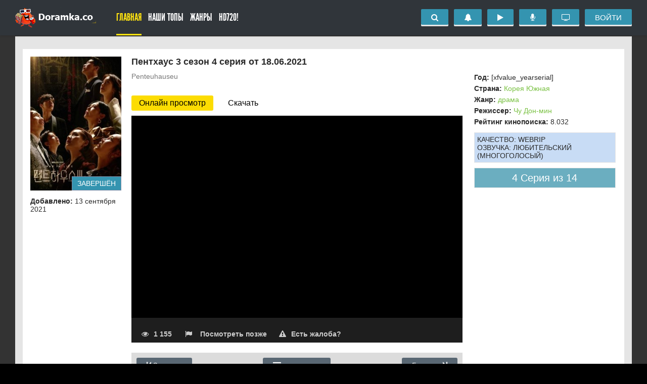

--- FILE ---
content_type: text/html; charset=utf-8
request_url: https://doramka.co/1465-penthaus-dorama-3-sezon-2021/4-seria.html
body_size: 9487
content:
<!DOCTYPE html>
<html lang="ru">
<head>
	<meta http-equiv="Content-Type" content="text/html; charset=utf-8" />
<title>Пентхаус 3 сезон 4 серия 18.06.2021 в озвучке SoftBox смотреть онлайн дораму в качестве HD720 бесплатно без рекламы в русской озвучке</title>
<meta name="description" content="" />
<meta name="keywords" content="" />
<link rel="search" type="application/opensearchdescription+xml" href="https://doramka.co/engine/opensearch.php" title="Дорамы онлайн, смотреть лучшие новинки кино бесплатно в хорошем качестве HD720" />
	<script type="text/javascript" src="/engine/classes/js/jquery.js"></script>
<script type="text/javascript" src="/engine/classes/js/jqueryui.js"></script>
<script type="text/javascript" src="/engine/classes/js/dle_js.js"></script>
	  <meta name="viewport" content="width=device-width, initial-scale=1.0" />
	  <link rel="shortcut icon" href="/templates/mykino/images/favicon.png" />
	  <link href="/templates/mykino/style/styles.css" type="text/css" rel="stylesheet" />
	  <link href="/templates/mykino/style/engine.css" type="text/css" rel="stylesheet" />
      <!-- <link href='http://fonts.googleapis.com/css?family=PT+Sans:400,700&subset=latin,cyrillic' rel='stylesheet' type='text/css'>-->
      <script src="https://www.youtube.com/iframe_api"></script>
    		<link rel="stylesheet" href="/templates/mykino/style/zplayer.css" />
        

	  <!--[if lt IE 9]><script src="//html5shiv.googlecode.com/svn/trunk/html5.js"></script><![endif]-->

	<link rel="stylesheet" href="/templates/mykino/vendor/tooltipster/css/tooltipster.bundle.min.css?v=1507197876" />
    <link rel="stylesheet" href="/templates/mykino/style/zmodules.css?v=1507197867-2" />

	<script src="/templates/mykino/vendor/tooltipster/js/tooltipster.bundle.min.js?v=1492186632"></script>
	<script src="/templates/mykino/marker/main.js"></script>
</head>

<body>
	

    

	<div class="close-overlay" id="close-overlay"></div>

<div class="side-panel" id="side-panel">
    <div class="x-sp-buttons"></div>

    <ul class="x-sp-menu x-sp-menu--lv1">
        <li class="x-sp-menu-item x-sp-menu-item--lv1">
            <a class="x-sp-menu-link x-sp-menu-link--lv1" href="/voiceupdate/">
                Обновление озвучек
            </a>
        </li>
        <li class="x-sp-menu-item x-sp-menu-item--lv1">
            <a class="x-sp-menu-link x-sp-menu-link--lv1" href="/newseries/">
                Что сейчас смотрят?
            </a>
        </li>
        <li class="x-sp-menu-item x-sp-menu-item--lv1">
            <a class="x-sp-menu-link x-sp-menu-link--lv1" href="/">
                Главная
            </a>
        </li>
        <li class="x-sp-menu-item x-sp-menu-item--lv1">
            <a class="x-sp-menu-link x-sp-menu-link--lv1" href="#">
                Наши ТОПЫ
            </a>
            <ul class="x-sp-menu x-sp-menu--lv2">
                <li class="x-sp-menu-item x-sp-menu-item--lv2">
                    <a
                        class="x-sp-menu-link x-sp-menu-link--lv2"
                        href="/top100films.html"
                    >
                        ТОП 100 фильмов по рейтингу
                    </a>
                </li>
                <li class="x-sp-menu-item x-sp-menu-item--lv2">
                    <a
                        class="x-sp-menu-link x-sp-menu-link--lv2"
                        href="/top100series.html"
                    >
                        ТОП 100 дорам по рейтингу
                    </a>
                </li>
                <li class="x-sp-menu-item x-sp-menu-item--lv2">
                    <a
                        class="x-sp-menu-link x-sp-menu-link--lv2"
                        href="/top100comments.html"
                    >
                        По комментариям
                    </a>
                </li>
                <li class="x-sp-menu-item x-sp-menu-item--lv2">
                    <a
                        class="x-sp-menu-link x-sp-menu-link--lv2"
                        href="/top100views.html"
                    >
                        По просмотрам
                    </a>
                </li>
                <li class="x-sp-menu-item x-sp-menu-item--lv2">
                    <a
                        class="x-sp-menu-link x-sp-menu-link--lv2"
                        href="/topreviews.html"
                    >
                        ТОП рецензий
                    </a>
                </li>
                <li class="x-sp-menu-item x-sp-menu-item--lv2">
                    <a
                        class="x-sp-menu-link x-sp-menu-link--lv2"
                        href="/playlist/top"
                    >
                        ТОП подборок
                    </a>
                </li>
            </ul>
        </li>
        <li class="x-sp-menu-item x-sp-menu-item--lv1">
            <a
                class="x-sp-menu-link x-sp-menu-link--lv1"
                href="#"
            >
                Сериалы
            </a>
            <ul class="x-sp-menu x-sp-menu--lv2">
                <li class="x-sp-menu-item x-sp-menu-item--lv2">
                    <a
                        class="x-sp-menu-link x-sp-menu-link--lv2"
                        href="/genredorama/boevik/"
                    >
                        Боевики
                    </a>
                </li>
                <li class="x-sp-menu-item x-sp-menu-item--lv2">
                    <a
                        class="x-sp-menu-link x-sp-menu-link--lv2"
                        href="/genredorama/voennyy/"
                    >
                        Военные
                    </a>
                </li>
                <li class="x-sp-menu-item x-sp-menu-item--lv2">
                    <a
                        class="x-sp-menu-link x-sp-menu-link--lv2"
                        href="/genredorama/drama/"
                    >
                        Драмы
                    </a>
                </li>
                <li class="x-sp-menu-item x-sp-menu-item--lv2">
                    <a
                        class="x-sp-menu-link x-sp-menu-link--lv2"
                        href="/genredorama/istoricheskiy/"
                    >
                        Исторические
                    </a>
                </li>
                <li class="x-sp-menu-item x-sp-menu-item--lv2">
                    <a
                        class="x-sp-menu-link x-sp-menu-link--lv2"
                        href="/genredorama/kriminal/"
                    >
                        Криминал
                    </a>
                </li>
                <li class="x-sp-menu-item x-sp-menu-item--lv2">
                    <a
                        class="x-sp-menu-link x-sp-menu-link--lv2"
                        href="/genredorama/detektiv/"
                    >
                        Детективы
                    </a>
                </li>
                <li class="x-sp-menu-item x-sp-menu-item--lv2">
                    <a
                        class="x-sp-menu-link x-sp-menu-link--lv2"
                        href="/genredorama/komediya/"
                    >
                        Комедийные
                    </a>
                </li>
                <li class="x-sp-menu-item x-sp-menu-item--lv2">
                    <a
                        class="x-sp-menu-link x-sp-menu-link--lv2"
                        href="/genredorama/melodrama/"
                    >
                        Мелодрамы
                    </a>
                </li>
                <li class="x-sp-menu-item x-sp-menu-item--lv2">
                    <a
                        class="x-sp-menu-link x-sp-menu-link--lv2"
                        href="/genredorama/russkiy/"
                    >
                        Отечественные
                    </a>
                </li>
                <li class="x-sp-menu-item x-sp-menu-item--lv2">
                    <a
                        class="x-sp-menu-link x-sp-menu-link--lv2"
                        href="/genredorama/priklyucheniya/"
                    >
                        Приключения
                    </a>
                </li>
                <li class="x-sp-menu-item x-sp-menu-item--lv2">
                    <a
                        class="x-sp-menu-link x-sp-menu-link--lv2"
                        href="/genredorama/semeynyy/"
                    >
                        Семейные
                    </a>
                </li>
                <li class="x-sp-menu-item x-sp-menu-item--lv2">
                    <a
                        class="x-sp-menu-link x-sp-menu-link--lv2"
                        href="/genredorama/triller/"
                    >
                        Триллеры
                    </a>
                </li>
                <li class="x-sp-menu-item x-sp-menu-item--lv2">
                    <a
                        class="x-sp-menu-link x-sp-menu-link--lv2"
                        href="/genredorama/uzhasy/"
                    >
                        Ужасы
                    </a>
                </li>
                <li class="x-sp-menu-item x-sp-menu-item--lv2">
                    <a
                        class="x-sp-menu-link x-sp-menu-link--lv2"
                        href="/genredorama/fantastika/"
                    >
                        Фантастика
                    </a>
                </li>
                <li class="x-sp-menu-item x-sp-menu-item--lv2">
                    <a
                        class="x-sp-menu-link x-sp-menu-link--lv2"
                        href="/genredorama/fentezi/"
                    >
                        Фэнтези
                    </a>
                </li>
            </ul>
        </li>
        <li class="x-sp-menu-item x-sp-menu-item--lv1">
            <a
                class="x-sp-menu-link x-sp-menu-link--lv1"
                href="/hd720/"
            >
                HD720!
            </a>
        </li>
    </ul>
</div>


<div class="wrap have-brand">

	<div class="header-outer">
	<header class="header" id="header">
		<div class="header-in center clearfix">

			<a href="/" class="logotype" title="На главную">Doramka.co</a>
			<div class="btn-menu"><span class="fa fa-bars"></span></div>

			<ul class="nav-menu clearfix" id="nav-menu">
				<li><a href="/" class="active">Главная</a></li>
				<li class="submenu"><a href="#">Наши ТОПЫ</a>
					<div class="hidden-menu clearfix" style="display: none;">
						<ul class="hm-col">
<li><a href="/top100films.html">ТОП 100 фильмов по рейтингу</a></li>
<li><a href="/top100series.html">ТОП 100 дорам по рейтингу</a></li>
						</ul>
<ul class="hm-col">
<li><a href="/top100comments.html">По комментариям</a></li>
<li><a href="/top100views.html">По просмотрам</a></li>
 <li><a href="/topreviews.html">ТОП рецензий</a></li>
<li><a href="/playlist/top">ТОП подборок</a></li>
						</ul>
					</div>
<li class="submenu"><a href="#">Жанры</a>
					<div class="hidden-menu clearfix" style="display: none;">
						<ul class="hm-col">
<li><a href="/genredorama/boevik/">Боевики</a></li>
<li><a href="/genredorama/voennyy/">Военные</a></li>
<li><a href="/genredorama/drama/">Драмы</a></li>
<li><a href="/genredorama/istoricheskiy/">Исторические</a></li>
<li><a href="/genredorama/kriminal/">Криминал</a></li>
						</ul>
						<ul class="hm-col">
<li><a href="/genredorama/detektiv/">Детективы</a></li>
<li><a href="/genredorama/komediya/">Комедийные</a></li>
<li><a href="/genredorama/melodrama/">Мелодрамы</a></li>
<li><a href="/genredorama/priklyucheniya/">Приключения</a></li>
						</ul>
						<ul class="hm-col">
<li><a href="/genredorama/triller/">Триллеры</a></li>
<li><a href="/genredorama/uzhasy/">Ужасы</a></li>
<li><a href="/genredorama/fantastika/">Фантастика</a></li>
<li><a href="/genredorama/fentezi/">Фэнтези</a></li>
						</ul>
					</div>
				  <li><a href="/hd720/">HD720!</a></li>
               
			</ul>
			<div class="hd-right" id="hd-right">
				<div class="x-mini-search">
                    <div class="x-mini-search-btn">
                        <i class="fa fa-search"></i>
                    </div>
                    <div class="x-mini-search-dropdown">
                        <div class="search-wrap">
                            <form id="quicksearch" method="post">
                                <input type="hidden" name="do" value="search">
                                <input type="hidden" name="subaction" value="search">
                                <div class="search-box">
                                    <input id="story" name="story" placeholder="Введите название" type="text" autocomplete="off">
                                    <button type="submit" title="Найти"><span class="fa fa-search"></span></button>
                                </div>
                            </form>
                        </div>
                    </div>
				</div>
                <div class="p-header-notifications">
					<div class="p-header-notifications-opener">
						<i class="fa fa-bell"></i>
                        
					</div>
					<div class="p-header-notifications-container">
						
						<div class="p-header-notifications-text">
							<div class="p-header-notifications-sad"><i class="fa fa-frown-o"></i></div>
							Для просмотра уведомлений <a href="" data-show-auth>авторизируйтесь.</a>
						</div>
						
						
					</div>
				</div>
                <a href="/marked.html" class="p-header-updates" title="На чем остановился?">
    <i class="fa fa-play"></i>
    <div class="p-header-updates-quantity"></div>
</a>

                <a
                    class="x-top-btn"
                    href="/voiceupdate/"
                    title="Обновление озвучек"
                >
                    <i class="fa fa-microphone"></i>
                </a>
				<a
					class="x-top-btn"
					href="/newseries/"
					title="Что сейчас смотрят?"
				>
					<i class="fa fa-television"></i>
				</a>
				<div class="button show-login">Войти</div>
				
			</div>
		</div>
	</header>
	</div>
	<!-- END HEADER -->
    <div class="wrap-in">
		
               
	<div class="cont center">
		


		

		

		
		<div class="speedbar"></div>
		<div id='dle-content'><div id="news-id" data-id="1465" data-series="4"></div>

<article class="full ignore-select" itemscope itemtype="http://schema.org/Movie">

	<meta itemprop="dateCreated" content="2026-01-23">
	<meta itemprop="inLanguage" content="ru">
	<meta itemprop="interactionCount" content="UserPageVisits:1 155" />
	<link itemprop="video" href="https://doramka.co/embed/1465" />
	<link itemprop="thumbnailUrl" href="https://doramka.co/uploads/posts/2021-06/1622820763_8c5ce2126c.jpg">
	<link itemprop="url" href="https://doramka.co/1465-penthaus-dorama-3-sezon-2021.html">

	<div
		itemprop="aggregateRating"
		itemscope
		itemtype="http://schema.org/AggregateRating"
	>
		<meta itemprop="bestRating" content="10">
		<meta itemprop="worstRating" content="1">
		<meta itemprop="ratingValue" content="7.855">
		<meta itemprop="reviewCount" content="317">
	</div>

	<div class="fmain">

		<div class="fcols fx-row">

			<div class="fmid">
				<h1 id="s-title" itemprop="name">Пентхаус 3 сезон 4 серия от 18.06.2021</h1>
				
				<div class="main-news-title-original" itemprop="alternativeHeadline">
					Penteuhauseu
				</div>
				
				<div class="fdesc clearfix slice-this" id="s-desc">
                    	<!--noindex--><!--/noindex-->
		

			<ul class="tabs">
				<li class="current">Онлайн просмотр</li>
				

				
				
				
				<li>Скачать</li>
				

			</ul>

			<div class="ftabs tabs-box">

			<div class="fplay tabs-b video-box" id="player-tab">
				
				

					<!--noindex--><!--/noindex-->
				<div class="p-player" data-player-end data-deny720>
					<div class="p-preroll" data-state="disabled" data-autoplay="true">
						<div class="p-player" data-deny720>

    



<div class="p-player-end">
     Понравился наш сайт? Пройди простую <a href="/?do=register">регистрацию</a> у нас ещё много интересного:)
    <div class="p-player-end-close"><i class="fa fa-times"></i></div>
</div>


<div class="p-deny720">
    <div class="p-deny720-text">HD720 доступно только зарегистрированным пользователям</div>
    <div class="p-deny720-buttons">
        <a data-show-auth class="p-deny720-button">Вход</a>
        <a href="/?do=register" class="p-deny720-button">Регистрация</a>
        <a data-play-480 class="p-deny720-button">Смотреть в 480p</a>
    </div>
</div>




<script src="/player/playerjstwo.js" type="text/javascript"></script>
<div id="playerjshd" style="width:100%;height:400px" ></div>
<script>
	window.initMainPlayerMark && initMainPlayerMark();
   var mainPlayer = new Playerjs({id:"playerjshd", file:"https://svd18.kvb.cool/video_mp4/serials/Penteuhauseu/Y1xjV3ZsaHh2OBo3ECwxD3cdJToEAxUR_YkVlQHd0aAV0Ug::/s03e03.mp4", "poster":null, "qualities":"480,720", cuid:"1465-4", embed: 'https://doramka.co/embed/1465/4', eventstracker: 1, eventlisteners: 1, ready: 'onPlayerReady'});
</script>








    
    <div class="mpxCarousel mpxCarousel--inactive">
    <div class="mpxCarousel-header">
        <div class="mpxCarousel-title">Смотрят сейчас:</div>
        <div class="mpxCarousel-close" title="Скрыть блок на сутки?">
            <i class="fa fa-times"></i>
        </div>
    </div>
    <div class="mpxCarousel-main">
                                <a class="mpxcItem" href="https://doramka.co/5077-lyubov-mezhdu-strok-1-sezon-2026/20-seria.html" target="_blank">
                <div class="mpxcItem-media">
                        <img class="xfieldimage mini_poster" src="https://doramka.co/uploads/posts/2026-01/1768032430_kinovibe.jpg" alt>
                    </div>
                <div class="mpxcItem-title">
                    Любовь между строк 1 Сезон (2026)                </div>
            </a>
                                <a class="mpxcItem" href="https://doramka.co/5013-advokat-aydola-1-sezon-2025/8-seria.html" target="_blank">
                <div class="mpxcItem-media">
                        <img class="xfieldimage mini_poster" src="https://doramka.co/uploads/posts/2025-12/1766480231_kinovibe.jpg" alt>
                    </div>
                <div class="mpxcItem-title">
                    Адвокат айдола 1 Сезон (2025)                </div>
            </a>
                                <a class="mpxcItem" href="https://doramka.co/4766-sudbonosnye-serdca-1-sezon-2025/24-seria.html" target="_blank">
                <div class="mpxcItem-media">
                        <img class="xfieldimage mini_poster" src="https://doramka.co/uploads/posts/2025-10/1759762426_1871d83cd9.jpg" alt>
                    </div>
                <div class="mpxcItem-title">
                    Судьбоносные сердца 1 Сезон (2025)                </div>
            </a>
                                <a class="mpxcItem" href="https://doramka.co/2785-zaschiti-serdce-1-sezon-2023/12-seria.html" target="_blank">
                <div class="mpxcItem-media">
                        <img class="xfieldimage mini_poster" src="https://doramka.co/uploads/posts/2023-05/1683737092_245462d0d6.jpg" alt>
                    </div>
                <div class="mpxcItem-title">
                    Защити сердце 1 Сезон (2023)                </div>
            </a>
                                <a class="mpxcItem" href="https://doramka.co/3498-yunyy-vavilon-1-sezon-2024/6-seria.html" target="_blank">
                <div class="mpxcItem-media">
                        <img class="xfieldimage mini_poster" src="https://doramka.co/uploads/posts/2024-05/1714718193_1714717905946.jpg" alt>
                    </div>
                <div class="mpxcItem-title">
                    Юный Вавилон 1 Сезон (2024)                </div>
            </a>
                                <a class="mpxcItem" href="https://doramka.co/3469-luchshiy-vybor-na-svete-1-sezon-2024/30-seria.html" target="_blank">
                <div class="mpxcItem-media">
                        <img class="xfieldimage mini_poster" src="https://doramka.co/uploads/posts/2024-04/1713171510_1713171328433.jpg" alt>
                    </div>
                <div class="mpxcItem-title">
                    Лучший выбор на свете 1 Сезон (2024)                </div>
            </a>
            </div>
</div>

    
</div>

					</div>
				</div>

			</div>

				

			<div class="fplay tabs-b video-box" id="download-media" data-id="1465" data-number="4">
				<div class="dlMedia">
					<div class="dlMedia-loading"></div>
					<div class="dlMedia-items"></div>
					<div class="dlMediaAction"></div>
				</div>
			</div>

			</div>

			<div class="fctrl fx-row">

				<!--noindex-->
				<div class="fmeta icon-l">

					<div class="fmeta-item"><span class="fa fa-eye"></span>1 155</div>
					<div class="fmeta-item need-reg">
						<!--noindex--> <div class="p-later-story-buttons">
    <div class="p-later-story-button "
         data-show-auth         data-id="1465">
        <i class="fa fa-fw fa-flag"></i>
        Посмотреть позже
    </div>
</div>
<!--/noindex-->
					</div>
					<div class="fmeta-item need-reg">
						<span class="fa fa-exclamation-triangle"></span>Есть жалоба?
						
					</div>
				</div><!--/noindex-->
            </div>

			</div>

				<div class="xEpisodeNav">
    <div class="xEpisodeNav-item xEpisodeNav-item--prev">
                    <a href="https://doramka.co/1465-penthaus-dorama-3-sezon-2021/3-seria.html" class="xEpisodeNav-link">
                <i class="fa fa-step-backward" aria-hidden="true"></i>
                3 серия
            </a>
            </div>
    <div class="xEpisodeNav-item xEpisodeNav-item--all">
        <a href="https://doramka.co/1465-penthaus-dorama-3-sezon-2021.html" class="xEpisodeNav-link">
            <i class="fa fa-indent" aria-hidden="true"></i>
            все серии
        </a>
    </div>
    <div class="xEpisodeNav-item xEpisodeNav-item--next">
                    <a href="https://doramka.co/1465-penthaus-dorama-3-sezon-2021/5-seria.html" class="xEpisodeNav-link">
                5 серия
                <i class="fa fa-step-forward" aria-hidden="true"></i>
            </a>
            </div>
</div>


				<div itemprop="description">Дорогой зритель, на данной странице вы можете посмотреть онлайн 4 серию 3 сезона дорамы Пентхаус в овзучке SoftBox бесплатно на русском языке без регистрации абсолютно на любом устройстве в формате mp4.<br>Также у нас на сайте доступны все серии дорамы 3 сезона Пентхаус, их можно посмотреть перейдя по ссылке под плеером.</div>

			</div>
			<div class="fleft">
				<div class="fposter">
					<img class="xfieldimage mini_poster" src="https://doramka.co/uploads/posts/2021-06/1622820763_8c5ce2126c.jpg" alt="" />
					
                    
                    <div class="x-movie-completed">завершён</div>
                    

				</div>
				
				
				
				
				<div class="clearfix"></div>
				<div class="flist clearfix">
					<ul class="flist-col" id="s-list">
						<li><span>Добавлено:</span> 13 сентября 2021</li>
					</ul>
				</div>
				
				

			</div>
			<div class="frkl">
				<div class="flist clearfix">
					<ul class="flist-col" id="s-list-2">
						<li><span>Год:</span> <span itemprop="copyrightYear">[xfvalue_yearserial]</span> </li>
						<li><span>Страна:</span> <span itemprop="countryOfOrigin"><a href="https://doramka.co/country/koreya-yuzhnaya/">Корея Южная</a></span></li>
						<li><span>Жанр:</span> <span itemprop="genre"><a href="https://doramka.co/genredorama/drama/">драма</a></span></li>
						<li><span>Режиссер:</span> <span itemprop="director"><a href="https://doramka.co/director/chu-don-min/">Чу Дон-мин</a></span> </li>
                        <li><span>Рейтинг кинопоиска:</span> <span>8.032</span></li>
					</ul>
				</div>

				
				<ul class="flist-colft">
					<li><span>Качество:</span> webrip </li>
					<li><span>Озвучка:</span> <span itemprop="translator">Любительский (многоголосый)</span></li>
				</ul>
				
				<div class="full-serie fx-col fx-center fx-middle">4 Серия из 14</div>
			</div>
		</div>
		<div class="ignore-select">
			<div id="newsid" style="display: none;">1465</div>
			<!--noindex-->
			<div class="rating-mg view-ratings" style="width: 100%;">
				<div class="progress">
					<div id="success" class="bar bar-success"></div>
					<div id="dangers" class="bar bar-danger"></div>
				</div>
				<div class="btn-group vote-buttons">
					<span class="like like-counter"><span id="l" class="count">0</span></span>
					<span class="dislike dislike-counter"><span id="d" class="count">0</span></span>
					<button class="btn dislike" id="rating-Unlike" type="button"><span class="icon"></span>Не понравилось</button>
					<button class="btn like" id="rating-Like" type="button"><span class="icon"></span>Понравилось</button>
				</div>
			</div>
			<!--/noindex-->
		</div>

		
		<a
    href="/selection/19-penthaus.html"
    class="linkToSelection"
    title="Перейти к колекции"
    target="_blank"
>
    <i class="fa fa-list" aria-hidden="true"></i>
</a>
<div class="seasons-title">Сезоны:</div>
<ul class="seasons-list">
	<li>
	<a href="https://doramka.co/1649-penthaus-dorama-1-sezon-2020.html">Пентхаус 1 Сезон (2020)</a>
	
</li><li>
	<a href="https://doramka.co/1547-penthaus-2-sezon-2021.html">Пентхаус 2 Сезон (2021)</a>
	
</li><li>
	
	<b>Пентхаус 3 Сезон (2021)</b>
</li>
</ul>
<div class="x-episodes" data-url="https://doramka.co/1465-penthaus-dorama-3-sezon-2021/{number}-seria.html">
    <div class="x-episodes-header">
        <div class="x-episodes-title">
            Сезон 3            <span class="x-episodes-quantity">
                (12 эпизодов)
            </span>
        </div>
        <div class="x-episodes-subscribe">
            
        </div>
    </div>
    <div class="x-episodes-body">
            <a                    href="https://doramka.co/1465-penthaus-dorama-3-sezon-2021/12-seria.html"
                target="_blank"
        class="x-episode x-episode--released" data-number="12"
    >
        <div class="x-episode-number">12</div>
        <div class="x-episode-title">
            Эпизод #3.11        </div>
                    <div class="x-episode-date">
                13.08.2021            </div>
                            <div class="x-episode-extra">
                                    <div class="x-episode-play">
                        <i class="fa fa-youtube-play" aria-hidden="true"></i>
                        воспроизвести
                    </div>
                            </div>
            </a>
         <a                    href="https://doramka.co/1465-penthaus-dorama-3-sezon-2021/11-seria.html"
                target="_blank"
        class="x-episode x-episode--released" data-number="11"
    >
        <div class="x-episode-number">11</div>
        <div class="x-episode-title">
            Эпизод #3.10        </div>
                    <div class="x-episode-date">
                06.08.2021            </div>
                            <div class="x-episode-extra">
                                    <div class="x-episode-play">
                        <i class="fa fa-youtube-play" aria-hidden="true"></i>
                        воспроизвести
                    </div>
                            </div>
            </a>
         <a                    href="https://doramka.co/1465-penthaus-dorama-3-sezon-2021/10-seria.html"
                target="_blank"
        class="x-episode x-episode--released" data-number="10"
    >
        <div class="x-episode-number">10</div>
        <div class="x-episode-title">
            Эпизод #3.9        </div>
                    <div class="x-episode-date">
                30.07.2021            </div>
                            <div class="x-episode-extra">
                                    <div class="x-episode-play">
                        <i class="fa fa-youtube-play" aria-hidden="true"></i>
                        воспроизвести
                    </div>
                            </div>
            </a>
         <a                    href="https://doramka.co/1465-penthaus-dorama-3-sezon-2021/9-seria.html"
                target="_blank"
        class="x-episode x-episode--released" data-number="9"
    >
        <div class="x-episode-number">9</div>
        <div class="x-episode-title">
            Эпизод #3.8        </div>
                    <div class="x-episode-date">
                23.07.2021            </div>
                            <div class="x-episode-extra">
                                    <div class="x-episode-play">
                        <i class="fa fa-youtube-play" aria-hidden="true"></i>
                        воспроизвести
                    </div>
                            </div>
            </a>
         <a                    href="https://doramka.co/1465-penthaus-dorama-3-sezon-2021/8-seria.html"
                target="_blank"
        class="x-episode x-episode--released" data-number="8"
    >
        <div class="x-episode-number">8</div>
        <div class="x-episode-title">
            Эпизод #3.7        </div>
                    <div class="x-episode-date">
                16.07.2021            </div>
                            <div class="x-episode-extra">
                                    <div class="x-episode-play">
                        <i class="fa fa-youtube-play" aria-hidden="true"></i>
                        воспроизвести
                    </div>
                            </div>
            </a>
         <a                    href="https://doramka.co/1465-penthaus-dorama-3-sezon-2021/7-seria.html"
                target="_blank"
        class="x-episode x-episode--released" data-number="7"
    >
        <div class="x-episode-number">7</div>
        <div class="x-episode-title">
            Эпизод #3.6        </div>
                    <div class="x-episode-date">
                09.07.2021            </div>
                            <div class="x-episode-extra">
                                    <div class="x-episode-play">
                        <i class="fa fa-youtube-play" aria-hidden="true"></i>
                        воспроизвести
                    </div>
                            </div>
            </a>
         <a                    href="https://doramka.co/1465-penthaus-dorama-3-sezon-2021/6-seria.html"
                target="_blank"
        class="x-episode x-episode--released" data-number="6"
    >
        <div class="x-episode-number">6</div>
        <div class="x-episode-title">
            Эпизод #3.5        </div>
                    <div class="x-episode-date">
                02.07.2021            </div>
                            <div class="x-episode-extra">
                                    <div class="x-episode-play">
                        <i class="fa fa-youtube-play" aria-hidden="true"></i>
                        воспроизвести
                    </div>
                            </div>
            </a>
         <a                    href="https://doramka.co/1465-penthaus-dorama-3-sezon-2021/5-seria.html"
                target="_blank"
        class="x-episode x-episode--released" data-number="5"
    >
        <div class="x-episode-number">5</div>
        <div class="x-episode-title">
            Эпизод #3.4        </div>
                    <div class="x-episode-date">
                25.06.2021            </div>
                            <div class="x-episode-extra">
                                    <div class="x-episode-play">
                        <i class="fa fa-youtube-play" aria-hidden="true"></i>
                        воспроизвести
                    </div>
                            </div>
            </a>
         <a                    href="https://doramka.co/1465-penthaus-dorama-3-sezon-2021/4-seria.html"
                target="_blank"
        class="x-episode x-episode--released" data-number="4"
    >
        <div class="x-episode-number">4</div>
        <div class="x-episode-title">
            Эпизод #3.3        </div>
                    <div class="x-episode-date">
                18.06.2021            </div>
                            <div class="x-episode-extra">
                                    <div class="x-episode-play">
                        <i class="fa fa-youtube-play" aria-hidden="true"></i>
                        воспроизвести
                    </div>
                            </div>
            </a>
         <a                    href="https://doramka.co/1465-penthaus-dorama-3-sezon-2021/3-seria.html"
                target="_blank"
        class="x-episode x-episode--released" data-number="3"
    >
        <div class="x-episode-number">3</div>
        <div class="x-episode-title">
            Эпизод #3.2        </div>
                    <div class="x-episode-date">
                11.06.2021            </div>
                            <div class="x-episode-extra">
                                    <div class="x-episode-play">
                        <i class="fa fa-youtube-play" aria-hidden="true"></i>
                        воспроизвести
                    </div>
                            </div>
            </a>
         <a                    href="https://doramka.co/1465-penthaus-dorama-3-sezon-2021/2-seria.html"
                target="_blank"
        class="x-episode x-episode--released" data-number="2"
    >
        <div class="x-episode-number">2</div>
        <div class="x-episode-title">
            Эпизод #3.1        </div>
                    <div class="x-episode-date">
                04.06.2021            </div>
                            <div class="x-episode-extra">
                                    <div class="x-episode-play">
                        <i class="fa fa-youtube-play" aria-hidden="true"></i>
                        воспроизвести
                    </div>
                            </div>
            </a>
         <a                    href="https://doramka.co/1465-penthaus-dorama-3-sezon-2021/1-seria.html"
                target="_blank"
        class="x-episode x-episode--released" data-number="1"
    >
        <div class="x-episode-number">1</div>
        <div class="x-episode-title">
            The Penthouse 3: Hidden Room - The Beginning of the End        </div>
                    <div class="x-episode-date">
                02.06.2021            </div>
                            <div class="x-episode-extra">
                                    <div class="x-episode-play">
                        <i class="fa fa-youtube-play" aria-hidden="true"></i>
                        воспроизвести
                    </div>
                            </div>
            </a>
        </div>
            <div class="x-episodes-toggle" data-toggle-text="Показать основные">
            Показать все
        </div>
    </div>

		
		

		
		<div class="xWideActors">
			<div class="xWideActors-label">В ролях:</div>
			<div class="xWideActors-content">
				<div data-actors-block="1465"></div>
			</div>
		</div>
		
	</div>

	<div class="full-comms ignore-select" id="full-comms">
		<div class="comms-title icon-r">
			<div class="add-comm-btn button">Добавить комментарий<span class="fa fa-comments"></span></div>
		</div>
		<div class="comms-bg">
			<!--dleaddcomments-->
			<!--dlecomments-->
			<!--dlenavigationcomments-->
		</div>
	</div>

</article>
<div class="berrors">
	<b>Информация</b><br />
	Посетители, находящиеся в группе <b>Гости</b>, не могут оставлять комментарии к данной публикации.
</div></div>
		
		

        	

    

	<!-- END SLIDER NEWS -->

		<!-- подключаем нижний текст описаний -->
		


	</div>

	<!-- END CONT -->


	<footer class="footer">
			<div class="ft-btm fx-row fx-middle">
				<div class="ft-copyr">(C) Doramka.CO</div>
                <div class="ft-copyr"><a href="/abuse.html">Првообаладтелям</a></div>
		</div>
	</footer>
	<footer class="footer">
			<!--LiveInternet counter--><a href="https://www.liveinternet.ru/click"
target="_blank"><img id="licntA767" width="31" height="31" style="border:0"
title="LiveInternet"
src="[data-uri]"
alt=""/></a><script>(function(d,s){d.getElementById("licntA767").src=
"https://counter.yadro.ru/hit?t38.5;r"+escape(d.referrer)+
((typeof(s)=="undefined")?"":";s"+s.width+"*"+s.height+"*"+
(s.colorDepth?s.colorDepth:s.pixelDepth))+";u"+escape(d.URL)+
";h"+escape(d.title.substring(0,150))+";"+Math.random()})
(document,screen)</script><!--/LiveInternet-->

	</footer>

	<!-- END FOOTER -->

	</div>
	<!-- END WRAP-IN -->
</div>

    <script>var xUser = {"isLogged":false}</script>

<!-- END WRAP -->
<script type="text/javascript">
<!--
var dle_root       = '/';
var dle_admin      = '';
var dle_login_hash = '';
var dle_group      = 5;
var dle_skin       = 'mykino';
var dle_wysiwyg    = '0';
var quick_wysiwyg  = '0';
var dle_act_lang   = ["Да", "Нет", "Ввод", "Отмена", "Сохранить", "Удалить", "Загрузка. Пожалуйста, подождите..."];
var menu_short     = 'Быстрое редактирование';
var menu_full      = 'Полное редактирование';
var menu_profile   = 'Просмотр профиля';
var menu_send      = 'Отправить сообщение';
var menu_uedit     = 'Админцентр';
var dle_info       = 'Информация';
var dle_confirm    = 'Подтверждение';
var dle_prompt     = 'Ввод информации';
var dle_req_field  = 'Заполните все необходимые поля';
var dle_del_agree  = 'Вы действительно хотите удалить? Данное действие невозможно будет отменить';
var dle_spam_agree = 'Вы действительно хотите отметить пользователя как спамера? Это приведёт к удалению всех его комментариев';
var dle_complaint  = 'Укажите текст Вашей жалобы для администрации:';
var dle_big_text   = 'Выделен слишком большой участок текста.';
var dle_orfo_title = 'Укажите комментарий для администрации к найденной ошибке на странице';
var dle_p_send     = 'Отправить';
var dle_p_send_ok  = 'Уведомление успешно отправлено';
var dle_save_ok    = 'Изменения успешно сохранены. Обновить страницу?';
var dle_reply_title= 'Ответ на комментарий';
var dle_tree_comm  = '0';
var dle_del_news   = 'Удалить статью';
var allow_dle_delete_news   = false;
var dle_search_delay   = false;
var dle_search_value   = '';var dle_user_id = null;

jQuery(function($){
FastSearch();
});
//-->
</script>
<!--noindex-->


	<div class="login-box" id="login-box" title="Авторизация">
		<form method="post">
			<input type="text" name="login_name" id="login_name" placeholder="Ваш логин"/>
			<input type="password" name="login_password" id="login_password" placeholder="Ваш пароль" />
			<button onclick="submit();" type="submit" title="Вход">Войти на сайт</button>
			<div class="tgauth">
				
		<script async src="https://telegram.org/js/telegram-widget.js?11" data-onauth="onTelegramAuth(user)"  data-telegram-login="dora_auth_bot" data-size="large" data-radius="0" data-request-access="write"></script>
		<script type="text/javascript">
		function onTelegramAuth(user) {
			//alert("Logged in as " + user.first_name + " " + user.last_name + " (" + user.id + (user.username ? ", @" + user.username : "") + ")");
			
			ShowLoading("");
			
			$.ajax({
				type: "POST",
				url: "https://doramka.co/engine/modules/telegramlogin/site/ajax.php",
				data: "action=check_data&user_json=" + JSON.stringify(user) + "&user_hash=" + TELEGRAMLOGIN_OPTIONS.USER_HASH,
				dataType: "json",
				success: function(data) {
					TELEGRAMLOGIN_KERNEL.showResponse(data);
				},
				error: function(data) {
					HideLoading();
					
					TELEGRAMLOGIN_KERNEL.showAjaxError(data);
				}
			});
			
		}
		</script>
			</div>
			<input name="login" type="hidden" id="login" value="submit" />
			<div class="lb-check">
				<input type="checkbox" name="login_not_save" id="login_not_save" value="1"/>
				<label for="login_not_save">Не запоминать меня</label>
			</div>
			<div class="lb-lnk flex-row">
				<a href="https://doramka.co/index.php?do=lostpassword">Забыли пароль?</a>
				<a href="/?do=register" class="log-register">Регистрация</a>
			</div>
		</form>
	
		
		
		
		
		
		
	
	</div>

<!--/noindex-->


        <link rel="stylesheet" href="/templates/mykino/style/ajax_temp.css?v=1507197866" />
		<link rel="stylesheet" href="/templates/mykino/style/alertify.min.css?v=1507197866" />
		<link rel="stylesheet" href="/templates/mykino/style/alertify.theme.min.css?v=1507197866" />
		<link rel="stylesheet" href="/templates/mykino/style/bbcodes.css?v=1507197866" />
		<link rel="stylesheet" href="/templates/mykino/style/comments.css?v=1507197866" />
		<link rel="stylesheet" href="/templates/mykino/style/font-awesome.css?v=1507197866" />
		<link rel="stylesheet" href="/templates/mykino/vendor/slick/slick.css?v=1507197866" />
		<link rel="stylesheet" href="/templates/mykino/style/new.css?v=1507197867" />
		<link rel="stylesheet" href="/templates/mykino/style/offline.css?v=1507197867" />
		<link rel="stylesheet" href="/templates/mykino/style/owl-theme.css?v=1507197867" />
		<link rel="stylesheet" href="/templates/mykino/style/print.css?v=1507197867" />
		<link rel="stylesheet" href="/templates/mykino/style/reset-settings.css?v=1507197867" />
		<link rel="stylesheet" href="/templates/mykino/style/ui.notify.css?v=1507197867" />
        <link rel="stylesheet" href="/templates/mykino/marker/style.css?v=1507197865" />
  		<script src="/templates/mykino/js/jlibs.js"></script>
		<script src="/templates/mykino/js/alertify.min.js?v=1492186632"></script>
		<script src="/templates/mykino/js/comments.js?v=1492186632"></script>
		<script src="/templates/mykino/js/jquery.cookie.js?v=1492186632"></script>
		<script src="/templates/mykino/js/jquery.notify.min.js?v=1492186632"></script>
		<script src="/templates/mykino/js/jquery.ui.shake.min.js?v=1492186632"></script>
         <script src="/templates/mykino/js/libs.js?v=1492186632"></script>
		<script src="/templates/mykino/js/libsorder.js?v=1492186632"></script>
		<script src="/templates/mykino/js/manage.js"></script>
		<script src="/templates/mykino/js/player.js"></script>
		<script src="/templates/mykino/js/ratingcustom.js"></script>
		<script src="/templates/mykino/js/reviews.js"></script>
		<script src="/templates/mykino/vendor/slick/slick.min.js"></script>
        <script src="/templates/mykino/js/main.js"></script>
		<script src="/templates/mykino/js/modules.js"></script>
		<script src="/templates/mykino/js/playback.js"></script>
	  	<!--<script src="/templates/mykino/marker/pl.js"></script>-->
        <script src="/templates/mykino/js/uppod_api.js"></script>


    
	<link rel="stylesheet" href="/engine/modules/telegramlogin/lib/jquery.growl/jquery.growl.css" type="text/css" />
	<script src="/engine/modules/telegramlogin/kernel.js" type="text/javascript"></script>
	<script src="/engine/modules/telegramlogin/lib/jquery.growl/jquery.growl.js" type="text/javascript"></script>
	<script src="/engine/modules/telegramlogin/lib/jquery.growl/jquery.growl.init.js" type="text/javascript"></script>
	<script type="text/javascript">
	var TELEGRAMLOGIN_OPTIONS = JSON.parse('{"ADMIN_URL":"https:\/\/doramka.co\/adminkt.php?mod=telegramlogin","SITE_URL":"https:\/\/doramka.co\/","SITE_AJAX_URL":"https:\/\/doramka.co\/engine\/modules\/telegramlogin\/site\/ajax.php","USER_HASH":null,"IN_ADMINPANEL":false}');
	</script>
<script defer src="https://static.cloudflareinsights.com/beacon.min.js/vcd15cbe7772f49c399c6a5babf22c1241717689176015" integrity="sha512-ZpsOmlRQV6y907TI0dKBHq9Md29nnaEIPlkf84rnaERnq6zvWvPUqr2ft8M1aS28oN72PdrCzSjY4U6VaAw1EQ==" data-cf-beacon='{"version":"2024.11.0","token":"c5d30425155c4ad38e323db17a7873b0","r":1,"server_timing":{"name":{"cfCacheStatus":true,"cfEdge":true,"cfExtPri":true,"cfL4":true,"cfOrigin":true,"cfSpeedBrain":true},"location_startswith":null}}' crossorigin="anonymous"></script>
</body>
</html>


--- FILE ---
content_type: text/css
request_url: https://doramka.co/templates/mykino/style/zmodules.css?v=1507197867-2
body_size: 9051
content:
.x-btn {
    padding: 6px 20px;
    font: normal 14px Arial;
    color: #fff;
    display: inline-block;
    background-color: #596773;
    line-height: 20px;
    border-radius: 3px;
    cursor: pointer;
    transition: all ease-in-out .25s;
}

.x-btn:hover {
    background-color: #444;
    color: #fff;
}

/* Loader */

.x-loader {
    position: relative;
    width: 40px;
    height: 40px;
    margin: 100px auto;
}

.x-loader:before,
.x-loader:after {
    position: absolute;
    top: 0;
    left: 0;
    display: block;
    width: 100%;
    height: 100%;
    border-radius: 50%;
    background-color: #fff;
    opacity: .6;
    animation: x-loader 2.0s infinite ease-in-out;
    content: '';
}

.x-loader:after {
    animation-delay: -1.0s;
}

.x-loader--dark:before,
.x-loader--dark:after {
    background-color: #666;
}

.x-loader--small {
    width: 21px;
    height: 21px;
}

@keyframes x-loader {
    0%,
    100% {
        transform: scale(.0);
    }
    50% {
        transform: scale(1.0);
    }
}

.p-playlist-form {
    display: block;
}

.p-playlist-form-title {
    font-size: 25px;
    margin-bottom: 10px;
}

.p-playlist-form-field {
    margin-bottom: 20px;
}

.p-playlist-form-label {
    display: block;
    padding-bottom: 5px;
    font-weight: 600;
    font-size: 15px;
}

textarea.p-playlist-form-control {
    display: block;
    width: 100%;
    height: 150px;
    padding: 10px 15px;
    color: #000;
    background-color: #fff;
    border: 1px solid #ccc;
    border-radius: 3px;
}

textarea.p-playlist-form-control:focus {
    background-color: #fff;
    border-color: #04a2dc;
    box-shadow: 0 0 10px 0 #04a2dc80;
}

select.p-playlist-form-control {
    background-color: #fff;
    border: 1px solid #ccc;
    border-radius: 3px;
    line-height: 30px;
    padding: 0 5px;
    height: 30px;
}

input[type="checkbox"].p-playlist-form-control {
    display: inline-block;
    vertical-align: middle;
    width: 20px;
    height: 20px;
    cursor: pointer;
}

.p-playlist-form-checkbox-label {
    display: inline-block;
    font-weight: 600;
    font-size: 15px;
    vertical-align: middle;
    padding-left: 3px;
    cursor: pointer;
}

.p-playlist-form-image {
    display: block;
    margin-bottom: 5px;
}

.p-playlist-form-description {
    padding-top: 5px;
}

.p-playlist-form-error {
    padding-top: 5px;
    color: #f00;
}

.p-playlist-form-submit {
    margin-top: 5px;
}

.p-playlist-single-date {
    float: right;
    color: #fff;
    background-color: #d2d5da;
    font-weight: 700;
    padding: 2px 5px;
    border-radius: 3px;
    margin: 7px 0;
}

.p-playlist-single-title {
    font-size: 25px;
    margin-bottom: 20px;
}

.p-playlist-single-info {
    float: left;
    margin: 0 20px 20px 0;
    max-width: 300px;
}

.p-playlist-single-poster {
    position: relative;
}

.p-playlist-single-poster img {
    display: block;
    max-width: 100%;
    height: auto;
    margin: 0 auto 5px;
}

.p-playlist-single-hidden {
    position: absolute;
    top: 50%;
    opacity: 0;
    left: 0;
    right: 0;
    text-align: center;
    visibility: hidden;
    transition: all ease-in-out .25s;
    z-index: 5;
}

.p-playlist-single-hidden:before {
    display: inline-block;
    background-color: rgba(0, 0, 0, .5);
    color: #fff;
    border-radius: 4px;
    padding: 3px 8px;
    content: 'Эта подборка скрыта';
}

.p-playlist-single-poster:hover .p-playlist-single-hidden {
    opacity: 1;
    visibility: visible;
}

.p-playlist-single-fave,
.p-playlist-single-publish {
    text-align: center;
    font-size: 15px;
    border: 1px solid #ddd;
    cursor: pointer;
    line-height: 30px;
    padding: 0 10px;
    margin-bottom: 5px;
    transition: all ease-in-out .25s;
}

.p-playlist-single-fave:hover,
.p-playlist-single-publish:hover {
    background-color: rgba(0, 0, 0, .05);
}

.p-playlist-single-fave .fa {
    color: #666;
}

.p-playlist-single-fave.is-active {
    border-color: #fdaa01;
    background-color: rgba(253, 169, 1, .1);
}

.p-playlist-single-content {
    white-space: pre-line;
    line-height: 22px;
}

.p-playlist-single-rating {
    clear: both;
}

.p-rating-block {
    padding: 3px;
    background-color: #dcdcdc;
    text-align: center;
}

.p-rating-block:after {
    display: block;
    clear: both;
    content: '';
}

.p-rating-like {
    float: left;
}

.p-rating-dislike {
    float: right;
}

.p-rating-like:after,
.p-rating-dislike:after {
    display: block;
    clear: both;
    content: '';
}

.p-rating-like-button,
.p-rating-dislike-button {
    background-color: #596773;
    line-height: 32px;
    vertical-align: middle;
    padding: 0 20px 0 42px;
    color: #fff;
    font-size: 14px;
    font-family: Arial, sans-serif;
    transition: all ease-in-out .25s;
    cursor: pointer;
    background-position: 12px 7px;
    background-repeat: no-repeat;
}

.p-rating-like-button:hover,
.p-rating-dislike-button:hover {
    background-color: #444;
}

.p-rating-like-button {
    float: left;
    background-image: url(../dleimages/icon-like.png);
}

.p-rating-like-button:hover {
    background-image: url(../dleimages/icon-like-hover.png);
}

.p-rating-dislike-button {
    float: right;
    background-image: url(../dleimages/icon-dislike.png);
}

.p-rating-dislike-button:hover {
    background-image: url(../dleimages/icon-dislike-hover.png);
}

.p-rating-like-quantity,
.p-rating-dislike-quantity {
    font-size: 18px;
    line-height: 30px;
    padding: 0 12px;
}

.p-rating-like-quantity {
    float: right;
}

.p-rating-dislike-quantity {
    float: left;
}

.p-rating-views {
    display: inline-block;
    font-size: 16px;
    line-height: 30px;
    vertical-align: middle;
    text-align: center;
}

@media (max-width: 470px) {
    .p-rating-like,
    .p-rating-dislike {
        float: none;
        margin-bottom: 20px;
    }
}

.p-rating-progress {
    height: 20px;
    margin-bottom: 5px;
    overflow: hidden;
    background-color: #f7f7f7;
    background-image: -moz-linear-gradient(top, #f5f5f5, #f9f9f9);
    background-image: -webkit-gradient(linear, 0 0, 0 100%, from(#f5f5f5), to(#f9f9f9));
    background-image: -webkit-linear-gradient(top, #f5f5f5, #f9f9f9);
    background-image: -o-linear-gradient(top, #f5f5f5, #f9f9f9);
    background-image: linear-gradient(to bottom, #f5f5f5, #f9f9f9);
    background-repeat: repeat-x;
    filter: progid:DXImageTransform.Microsoft.gradient(startColorstr='#fff5f5f5', endColorstr='#fff9f9f9', GradientType=0);
    -webkit-box-shadow: inset 0 1px 2px #0000001a, 0 1px 0 #fff;
    -moz-box-shadow: inset 0 1px 2px rgba(0, 0, 0, 0.1), 0 1px 0 #fff;
    box-shadow: inset 0 1px 2px #0000001a, 0 1px 0 #fff;
}

.p-rating-progress .bar {
    float: left;
    width: 0;
    height: 100%;
    font-size: 12px;
    color: #fff;
    text-align: center;
    text-shadow: 0 -1px 0 #0000004d;
    filter: progid:DXImageTransform.Microsoft.gradient(startColorstr='#ff149bdf', endColorstr='#ff0480be', GradientType=0);
    -webkit-box-shadow: inset 0 1px 0 #0003;
    -moz-box-shadow: inset 0 1px 0 rgba(0, 0, 0, 0.15);
    box-shadow: inset 0 1px 0 #0003;
    -webkit-box-sizing: border-box;
    -moz-box-sizing: border-box;
    box-sizing: border-box;
    -webkit-transition: width 0.6s ease;
    -moz-transition: width 0.6s ease;
    -o-transition: width 0.6s ease;
    transition: width 0.6s ease;
}

.p-rating-progress .bar-danger {
    background-color: #d8391e;
    background-image: -moz-linear-gradient(top, #ee8144, #d8391e);
    background-image: -webkit-gradient(linear, 0 0, 0 100%, from(#ee8144), to(#d8391e));
    background-image: -webkit-linear-gradient(top, #ee8144, #d8391e);
    background-image: -o-linear-gradient(top, #ee8144, #d8391e);
    background-image: linear-gradient(to bottom, #ee8144, #d8391e);
    background-repeat: repeat-x;
    filter: progid:DXImageTransform.Microsoft.gradient(startColorstr='#ffee8144', endColorstr='#ffd8391e', GradientType=0);
}

.p-rating-progress .bar-success {
    background-color: #3a8e0b;
    background-image: -moz-linear-gradient(top, #84ce19, #3a8e0b);
    background-image: -webkit-gradient(linear, 0 0, 0 100%, from(#84ce19), to(#3a8e0b));
    background-image: -webkit-linear-gradient(top, #84ce19, #3a8e0b);
    background-image: -o-linear-gradient(top, #84ce19, #3a8e0b);
    background-image: linear-gradient(to bottom, #84ce19, #3a8e0b);
    background-repeat: repeat-x;
    filter: progid:DXImageTransform.Microsoft.gradient(startColorstr='#ff84ce19', endColorstr='#ff3a8e0b', GradientType=0);
}

.p-playlist-single-quantity {
    background-color: #525864;
    color: #fff;
    font-weight: 700;
    line-height: 24px;
    border-radius: 12px;
    clear: both;
    float: left;
    padding: 0 10px;
    margin: 20px 0;
}

.p-playlist-search {
    position: relative;
    width: 100%;
    max-width: 300px;
    clear: both;
    float: left;
}

.p-playlist-search-input {

}

.p-playlist-search-submit {
    position: absolute;
    top: 0;
    right: 0;
    bottom: 0;
    height: 38px;
    line-height: 38px;
    border-radius: 0 3px 3px 0;
}

.p-playlist-order {
    float: right;
}

.p-playlist-order #maincustomsort {
    margin: 10px !important;
}

.p-playlist-order-text {
    display: inline-block;
    vertical-align: middle;
}

.p-playlist-order select {
    background-color: #fff;
    border: 1px solid #ccc;
    border-radius: 3px;
    line-height: 30px;
    padding: 0 5px;
    height: 30px;
}

.p-playlist-posts {
    clear: both;
    padding: 20px 0;
}

.p-playlist-archive {

}

.p-playlist-archive-button {

}

.p-playlist-archive-nav {
    float: right;
}

.p-playlist-archive-nav a {
    display: block;
    float: left;
    margin-left: 10px;
}

.p-playlist-archive-title {
    font-size: 25px;
    padding-bottom: 20px;
    vertical-align: middle;
}

.p-playlist-archive-title span {
    vertical-align: middle;
}

.p-playlist-archive-quantity {
    display: inline-block;
    font-size: 15px;
    vertical-align: middle;
    background-color: #545863;
    font-weight: 700;
    color: #fff;
    padding: 0 10px;
    border-radius: 9px;
}

.p-playlist-items {
    clear: both;
    padding: 20px 0;
}

.p-playlist-items:after {
    display: block;
    clear: both;
    content: '';
}

.p-playlist-item {
    position: relative;
    margin-bottom: 20px;
    overflow: visible;
}

.p-playlist-item-poster {
    display: block;
    height: 100%;
    position: relative;
}

.p-playlist-item-poster img {
    display: block;
    width: 100%;
    height: 100%;
    object-fit: cover;
    transition: all ease-in-out .25s;
}

.p-playlist-item-title {
    display: block;
    padding-top: 5px;
    text-align: center;
    max-height: 68px;
    text-overflow: ellipsis;
    overflow: hidden;
}

.p-playlist-item-quantity {
    line-height: 25px;
    background-color: #535965;
    color: #fff;
    position: absolute;
    display: block;
    left: 0;
    top: 25px;
    padding: 0 10px;
    font-weight: 700;
}

.p-playlist-item-date {
    line-height: 25px;
    background-color: #535965;
    color: #fff;
    position: absolute;
    display: block;
    left: 0;
    top: 52px;
    padding: 0 10px;
    font-weight: 700;
    font-size: 12px;
}

.p-playlist-item-hidden {
    position: absolute;
    top: 50%;
    opacity: 0;
    left: 0;
    right: 0;
    text-align: center;
    visibility: hidden;
    transition: all ease-in-out .25s;
    z-index: 5;
    cursor: pointer;
}

.p-playlist-item-hidden:before {
    display: inline-block;
    background-color: rgba(0, 0, 0, .5);
    color: #fff;
    border-radius: 4px;
    padding: 3px 8px;
    content: 'Эта подборка скрыта';
}

.p-playlist-item:hover .p-playlist-item-hidden {
    opacity: 1;
    visibility: visible;
}

.p-playlist-item-user {
    text-align: center;
    display: block;
    color: #535865;
    line-height: 30px;
    vertical-align: middle;
}

.p-playlist-item-av {
    height: 30px;
    width: 30px;
    border-radius: 15px;
    vertical-align: middle;
    display: inline-block;
}

.p-playlist-item-space {

}

.p-playlist-item-move {
    text-align: center;
    padding: 5px;
    color: #007ac2;
    border-top: 1px solid #eee;
    background-color: #e3e3e3;
    cursor: pointer;
    transition: all .25s ease-in-out;
}

.p-playlist-item-move:hover {
    background-color: #e6f2f9;
}

.p-playlist-item-fave {
    position: absolute;
    top: 0;
    right: 0;
    width: 40px;
    height: 40px;
    text-align: center;
    line-height: 40px;
    background-color: rgba(255, 255, 255, .5);
    color: #01b0f1;
    font-size: 22px;
    cursor: pointer;
}

.p-playlist-item-fave:before {
    display: block;
    font-family: FontAwesome;
    content: '\f006';
}

.p-playlist-item-fave.is-active:before {
    content: '\f005';
}

.p-blacklist-story-button,
.p-later-story-button {
   /* margin: 5px 0;
    padding: 5px 10px;
    border: 1px solid #ddd;
    cursor: pointer;
    transition: all ease-in-out .25s;*/
}

.p-blacklist-story-button.is-active,
.p-later-story-button.is-active {
    /*border-color: #fdaa01;
    background-color: rgba(253, 169, 1, .1);*/
    color: #fed700;
}

.p-blacklist-story-button.is-active:hover,
.p-later-story-button.is-active:hover {
    color: #fed700;
}

.p-playlist-story-assign {
    margin: 5px 0;
    border: 1px solid #ddd;
    cursor: pointer;
    transition: all ease-in-out .25s;
}

.p-playlist-story-text {
    padding: 5px 10px;
}

.p-later-story-button:hover{cursor: pointer;color:#fff}

.p-playlist-story-list {
    list-style-type: none;
    padding: 0;
    display: none;
    max-height: 150px;
    overflow-y: auto;
}

.p-playlist-story-list li {
    display: block;
    padding: 5px 5px 5px 30px;
    border-top: 1px solid #ddd;
    transition: all ease-in-out .25s;
}

.p-playlist-story-list li:hover {
    background-color: rgba(0, 0, 0, .05);
}

.p-playlist-story-list li.is-active {
    background-color: rgb(255, 238, 124);
}

.p-playlist-story-list li a {
    display: block;
    padding: 5px 5px 5px 30px;
    margin: -5px -5px -5px -30px;
}

.p-playlist-post {
    margin-bottom: 20px;
}

.p-later-item,
.p-blacklist-item {
    position: relative;
    margin-bottom: 30px;
}

.p-later-item:after,
.p-blacklist-item:after {
    display: block;
    clear: both;
    content: '';
}

.p-later-item-delete,
.p-blacklist-item-delete,
.p-post-item-delete,
.p-playlist-post-delete,
.p-playlist-item-delete {
    position: absolute;
    top: 0;
    right: 0;
    width: 30px;
    height: 30px;
    line-height: 30px;
    text-align: center;
    color: #fff;
    background-color: rgba(255, 0, 0, .75);
    cursor: pointer;
    transition: all ease-in-out .25s;
    opacity: 0;
    visibility: hidden;
}

.p-later-item-delete:hover,
.p-blacklist-item-delete:hover,
.p-post-item-delete:hover,
.p-playlist-post-delete:hover,
.p-playlist-item-delete:hover {
    background-color: rgba(255, 0, 0, 1);
}

.p-later-item-delete .fa,
.p-blacklist-item-delete .fa,
.p-post-item-delete .fa,
.p-playlist-post-delete .fa,
.p-playlist-item-delete .fa {
    vertical-align: middle;
    display: inline-block;
    line-height: 25px;
}

.p-later-item:hover .p-later-item-delete,
.p-blacklist-item:hover .p-blacklist-item-delete,
.p-post-item:hover .p-post-item-delete,
.p-playlist-post:hover .p-post-item-delete,
.p-playlist-item:hover .p-playlist-item-delete {
    opacity: 1;
    visibility: visible;
}

.p-playlist-single-add {
    position: relative;
    display: block;
    max-width: 200px;
    float: left;
    margin-left: 20px;
}

.p-playlist-single-add button {
    position: absolute;
    display: block;
    right: 0;
    top: 0;
    bottom: 0;
    height: 38px;
    line-height: 38px;
    padding: 0;
    text-align: center;
    width: 38px;
    border-top-left-radius: 0;
    border-bottom-left-radius: 0;
}

/****SEP****/

#addcform .sep-textarea {
    position: relative;
}

.addcform-openRules {
    float: right;
    text-decoration: underline;
    cursor: pointer;
    line-height: 40px;
    color: #fff;
    padding-right: 20px;
    transition: all ease-in-out .25s;
}

.addcform-openRules:hover {
    text-shadow: 0 0 3px rgba(255, 255, 255, .9);
}

.commentRules {
    position: absolute;
    top: 10px;
    right: 10px;
    bottom: 10px;
    left: 10px;
    background-color: rgba(255, 255, 255, 1);
    transition: all ease-in-out .25s;
    opacity: 0;
    visibility: hidden;
}

.commentRules--visible {
    opacity: 1;
    visibility: visible;
}

.commentRules-close {
    position: absolute;
    top: 0;
    right: 20px;
    width: 40px;
    height: 40px;
    text-align: center;
    line-height: 40px;
    font-size: 20px;
    color: #c02f2f;
    cursor: pointer;
    z-index: 1;
    transition: all ease-in-out .25s;
}

.commentRules-close:hover {
    background-color: rgba(0, 0, 0, .05);
}

.commentRules-content {
    position: relative;
    padding-top: 40px;
    height: 100%;
    overflow-y: auto;
    overflow-x: hidden;
}

.commentRules-loading {
    width: 200px;
    line-height: 40px;
    height: 40px;
    text-align: center;
    font-size: 18px;
    position: absolute;
    top: 0;
    right: 0;
    bottom: 0;
    left: 0;
    margin: auto;
}

@media (max-width: 950px) {
    .commentRules-col {
        margin-bottom: 20px;
    }
}

@media (min-width: 951px) {
    .commentRules-cols {
        display: flex;
        justify-content: space-between;
    }

    .commentRules-col {
        flex-basis: calc((100% - 20px) / 2);
    }
}

.commentRules-content h4 {
    font-size: 18px;
    font-weight: 700;
    margin-bottom: 10px;
}

.commentRules-content ul {
    list-style-type: circle;
    list-style-position: inside;
}

.x-episodes {
    margin-top: 20px;
    background-color: #dcdcdc;
    border: 1px solid #ccc;
}

.x-episodes-header {
    display: flex;
    justify-content: space-between;
    flex-wrap: wrap;
}

.x-episodes-title {
    padding: 5px 10px;
    font-size: 16px;
    font-weight: 700;
}

.x-episodes-quantity {
    color: #666;
}

.x-episodes-subscribe {
    display: flex;
    flex-grow: 0;
}

.x-episodes-body {

}

.x-episode {
    display: none;
    justify-content: space-between;
    background-color: #eee;
    border-top: 1px solid #d1d1d1;
    color: inherit;
}

.x-episode:hover {
    color: inherit;
}

@media (max-width: 950px) {
    .x-episode {
        padding: 5px 10px;
    }
}

@media (max-width: 950px) {
    .x-episode--visible {
        display: block;
    }
}

@media (min-width: 951px) {
    .x-episode--visible {
        display: flex;
    }
}

.x-episode--released {
    cursor: pointer;
}

.x-episode--active {
    background-color: #e1e1e1;
}

.x-episode-number {

}

@media (max-width: 950px) {
    .x-episode-number {
        margin: 5px;
        float: left;
    }
}

@media (min-width: 951px) {
    .x-episode-number {
        flex-basis: 50px;
        border-right: 1px solid #d1d1d1;
        padding: 5px 10px;
        flex-shrink: 0;
    }
}

.x-episode-title {

}

@media (max-width: 950px) {
    .x-episode-title {
        margin: 5px;
    }
}

@media (min-width: 951px) {
    .x-episode-title {
        flex-grow: 1;
        padding: 5px 10px;
    }
}

.x-episode--active .x-episode-title {
    font-weight: 700;
}

.x-episode-date {
    color: #666;
}

@media (max-width: 950px) {
    .x-episode-date {
        margin: 5px;
    }
}

@media (min-width: 951px) {
    .x-episode-date {
        flex-shrink: 0;
        padding: 5px 10px;
        border-left: 1px solid #d1d1d1;
        flex-basis: 90px;
    }
}

.x-episode-extra {

}

@media (max-width: 950px) {
    .x-episode-extra {
        margin: 5px;
    }
}

@media (min-width: 951px) {
    .x-episode-extra {
        border-left: 1px solid #d1d1d1;
        padding: 5px 10px;
        flex-basis: 130px;
        flex-shrink: 0;
        flex-grow: 0;
    }
}

.x-episode-play {
    transition: all ease-in-out .25s;
    color: #007ac2;
}

.x-episode:hover .x-episode-play {
    color: #060;
}

.x-episodes-toggle {
    background-color: #eee;
    color: #007ac2;
    cursor: pointer;
    border-top: 1px solid #d1d1d1;
}

@media (max-width: 950px) {
    .x-episodes-toggle {
        padding: 10px 15px;
    }
}

@media (min-width: 951px) {
    .x-episodes-toggle {
        padding: 5px 10px;
    }
}

.x-premiereFilters {
    display: flex;
    flex-wrap: wrap;
    margin: -10px;
    position: relative;
    z-index: 1;
}

@media (max-width: 760px) {
    .x-premiereFilters {
        flex-direction: column;
        align-items: flex-start;
    }
}

.x-premiereFilter {
    position: relative;
    background-color: #e6e6e6;
    display: flex;
    font-size: 17px;
    margin: 10px;
    border: 1px solid #bbb;
}

.x-premiereFilter:nth-child(1) {
    z-index: 3;
}

.x-premiereFilter:nth-child(2) {
    z-index: 2;
}

.x-premiereFilter:nth-child(3) {
    z-index: 1;
}

.x-premiereFilter-label {
    padding: 5px 10px;
    border-right: 1px solid #bbb;
}

.x-premiereFilter-value {
    padding: 5px 10px;
    cursor: pointer;
}

.x-premiereFilter-value:after {
    display: inline-block;
    vertical-align: top;
    padding-top: 3px;
    font-family: FontAwesome;
    content: '\f107';
}

.x-premiereFilter-select {
    display: none;
    background-color: #fff;
    position: absolute;
    min-width: calc(100% + 2px);
    left: -1px;
    top: 40px;
    border: 1px solid #ddd;
    padding: 20px;
}

.x-premiereFilter-years {
    text-align: center;
    margin: -5px;
}

.x-premiereFilter-year {
    display: block;
    padding: 5px;
}

.x-premiereFilter-year--active,
.x-premiereFilter-year--active:hover {
    color: inherit;
    cursor: default;
}

.x-premiereFilter-months {
    margin: -5px;
    display: flex;
    flex-wrap: wrap;
    width: 240px;
}

.x-premiereFilter-month {
    display: block;
    padding: 5px;
    flex-basis: calc(99.99999% / 2);
}

.x-premiereFilter-month--any {
    flex-basis: 100%;
    margin-bottom: 10px;
}

.x-premiereFilter-month--active,
.x-premiereFilter-month--active:hover {
    color: inherit;
    cursor: default;
}

.x-premiereFilter-month--empty,
.x-premiereFilter-month--empty:hover {
    color: #999;
    cursor: default;
}

.x-premiereFilter-days {
    margin: -5px;
    display: flex;
    flex-wrap: wrap;
    width: 245px;
}

.x-premiereFilter-day {
    display: block;
    padding: 5px;
    min-width: 35px;
    flex-shrink: 0;
    flex-grow: 0;
    text-align: center;
}

.x-premiereFilter-day--any {
    text-align: center;
    flex-basis: 100%;
    margin-bottom: 10px;
}

.x-premiereFilter-day--active,
.x-premiereFilter-day--active:hover {
    color: inherit;
    cursor: default;
}

.x-premiereFilter-day--empty,
.x-premiereFilter-day--empty:hover {
    color: #999;
    cursor: default;
}

.x-archivePremieres {
    margin-top: 20px;
}

.x-archivePremiere-date {
    position: absolute;
    left: 0;
    top: 0;
    right: 0;
    padding: 10px;
    font-size: 16px;
    background-color: rgba(0, 0, 0, 0.5);
    color: #fff;
    pointer-events: none;
}

.x-archivePremiere-more {
    position: absolute;
    height: 40px;
    width: 90px;
    left: calc(50% - 45px);
    top: calc(50% - 20px);
    text-align: center;
    padding: 10px;
    font-size: 16px;
    background-color: rgba(0, 0, 0, .65);
    color: #fff;
    opacity: 0;
    visibility: hidden;
    transition: all ease-in-out .25s;
}

.custom1-img:hover .x-archivePremiere-more {
    opacity: 1;
    visibility: visible;
}

.x-playerPlay {
    display: flex;
    align-items: center;
    justify-content: center;
    position: absolute;
    top: 0;
    right: 0;
    bottom: 0;
    left: 0;
    background-color: rgba(255, 255, 255, .85);
    z-index: 100;
    color: #111;
}

.x-playerPlay-middle {
    position: relative;
    padding: 20px;
    background-color: #fff;
    border-radius: 10px;
    box-shadow: 0 0 5px rgba(0, 0, 0, .1);
    min-width: 240px;
}

.x-playerPlay-content {
    text-align: center;
    font-size: 16px;
}

.x-playerPlay-label {
    font-weight: 700;
}

.x-playerPlay-actions {
    margin-top: 10px;
    display: flex;
    align-items: center;
    justify-content: space-between;
}

button.x-playerPlay-yes,
button.x-playerPlay-no {
    display: block;
    transition: all ease-in-out .25s;
}

button.x-playerPlay-yes {
    background-color: #3a8e0b;
}

button.x-playerPlay-yes:hover {
    background-color: #4e9923;
}

button.x-playerPlay-no {
    background-color: #ad2e18;
}

button.x-playerPlay-no:hover {
    background-color: #c2331b;
}

.x-playerPlay .overlay-close {
    top: -9px;
    right: -7px;
}

.x-selar-title {
    margin-bottom: 20px;
}

.x-selar-categories {
    display: flex;
    flex-wrap: wrap;
    margin-bottom: 30px;
}

.x-selar-category {
    display: block;
    padding: 10px 20px 10px 40px;
    font-size: 18px;
    position: relative;
    border: 2px solid #ddd;
    border-radius: 3px;
    transition: all ease-in-out .25s;
    margin-bottom: 10px;
}

.x-selar-category:hover {
    background-color: #f2f2f2;
}

@media (max-width: 590px) {
    .x-selar-category {
        flex-basis: 100%;
    }
}

@media (min-width: 599px) {
    .x-selar-category {
        margin-right: 20px;
    }
}

@media (min-width: 951px) {
    .x-selar-category {
        flex-basis: calc((99.99999% - (20px * 4)) / 5);
    }

    .x-selar-category:last-child {
        margin-right: 0;
    }
}

.x-selar-category:before {
    display: block;
    position: absolute;
    left: 10px;
    top: 10px;
    height: 20px;
    width: 20px;
    border-radius: 2px;
    border: 1px solid #ddd;
    transition: all ease-in-out .25s;
    content: '';
}

.x-selar-category:after {
    display: block;
    position: absolute;
    left: 11px;
    top: 10px;
    line-height: 20px;
    text-align: center;
    width: 20px;
    font-size: 16px;
    opacity: 0;
    transition: all ease-in-out .25s;
    font-family: FontAwesome;
    content: '\f00c';
}

.x-selar-category--active:before {
    border-color: #aaa;
}

.x-selar-category--active:after {
    opacity: 1;
}

.x-selar-item {
    margin-bottom: 2%;
}

.x-selar-item .custom1-img > img {
    object-fit: cover;
}

/*.x-selar-item .custom1-title {
    padding: 10px;
    text-align: center;
    background-color: rgba(0,0,0,.5);
    position: absolute;
    bottom: 0;
    left: 0;
    right: 0;
    color: #fff;
    font-size: 15px;
}*/

.x-selar-seasons {
    position: absolute;
    top: 0;
    left: 0;
    padding: 5px 10px;
    font-size: 16px;
    background-color: rgba(0, 0, 0, 0.5);
    color: #fff;
}

.x-selar-rating {
    position: absolute;
    top: 0;
    right: 0;
    font-size: 16px;
    padding: 5px 10px;
    background-color: rgba(255, 255, 255, 0.9);
    color: #000;
}

.x-selar-rating--positive {
    color: #3a8e0b;
}

.x-selar-rating--negative {
    color: #d8391e;
}

.x-selar-top {
    display: flex;
    justify-content: space-between;
    flex-wrap: wrap;
    align-items: center;
    z-index: 1;
}

.x-selsor {
    z-index: 1;
    margin-bottom: 20px;
    position: relative;
}

.x-selsor-info {
    display: flex;
    align-items: center;
    font-size: 12px;
    line-height: 20px;
    text-transform: uppercase;
    color: #535865;
    font-weight: 700;
    cursor: pointer;
}

.x-selsor-info-label {
    color: #9fa4b0;
}

.x-selsor-info-title {
    margin: 0 10px;
}

.x-selsor-info-toggle {
    font-size: 18px;
}

.x-selsor-items {
    display: none;
    position: absolute;
    top: 30px;
    right: 0;
    background-color: #f4f6fa;
    width: 180px;
    box-shadow: 0 0 5px rgba(0, 0, 0, .1)
}

.x-selsor-item {
    display: flex;
    align-items: center;
    justify-content: space-between;
    line-height: 30px;
    padding: 0 5px 0 10px;
    color: #535865;
    cursor: pointer;
}

.x-selsor-item:hover,
.x-selsor-item--active {
    background-color: #e0e3e9;
}

.x-selsor-item-title {
    font-size: 12px;
}

.x-selsor-item-dirs {
    display: flex;
    flex-shrink: 0;
    flex-basis: 40px;
    opacity: 0;
}

.x-selsor-item-dir {
    font-size: 18px;
    flex-basis: 20px;
    flex-shrink: 0;
    text-align: center;
    opacity: .3;
}

.x-selsor-item-dir:hover,
.x-selsor-item-dir--active {
    opacity: 1;
}

.x-selsor-item:hover .x-selsor-item-dirs,
.x-selsor-item--active .x-selsor-item-dirs {
    opacity: 1;
}

.x-selsi {

}

.x-selsi-top {
    margin-bottom: 20px;
}

.x-selsi-title {
    margin-bottom: 20px;
    font-size: 25px;
}

.x-selsi-title-content {
    display: inline;
}

.x-selsi-fave {

}

.x-selsi-fave-add,
.x-selsi-fave-remove {
    cursor: pointer;
    color: #007ac2;
}

.x-selsi-poster {
    display: block;
}

@media (max-width: 590px) {
    .x-selsi-poster {
        width: 100%;
        height: auto;
    }
}

@media (min-width: 591px) {
    .x-selsi-poster {
        margin: 0 20px 20px 0;
        float: left;
        max-width: 400px;
        max-height: 300px;
    }
}

.x-selsi-content {
    font-size: 14px;
    font-family: Arial;
    line-height: 24px;
    margin-bottom: 20px;
}

.x-selsi-content-text {
    white-space: pre-line;
}

.x-selsi-frames {
    padding: 20px 0;
    background-color: #eee;
    margin-left: -10px;
    margin-right: -10px;
    padding-left: 10px;
    padding-right: 10px;
}

.x-selsi-frames-title {

}

.x-selsi-frames-items {
    display: flex;
    flex-wrap: wrap;
    margin: 10px -10px -10px;
}

@media (min-width: 1221px) {
    .x-selsi-frames {
        margin-left: -40px;
        margin-right: -40px;
        padding-left: 40px;
        padding-right: 40px;
    }
}

.x-selsi-frame {
    position: relative;
    display: block;
    flex-basis: calc(99.99999% / 2);
    padding: 10px;
}

@media (min-width: 760px) {
    .x-selsi-frame {
        flex-basis: calc(99.99999% / 4);
    }
}

/*.x-selsi-frame:before {
    display: block;
    padding-top: 60%;
    content: '';
}

.x-selsi-frame-image {
    position: absolute;
    top: 10px;
    bottom: 10px;
    left: 10px;
    right: 10px;
    display: block;
    object-fit: cover;
}*/

.x-selsi-frame-image {
    display: block;
    width: 100%;
    height: auto;
}

.x-selsi-items-title {
    margin-bottom: 20px;
}

.linkToSelection {
    width: 24px;
    height: 24px;
    line-height: 24px;
    display: block;
    float: right;
    color: #fff;
    text-align: center;
}

.linkToSelection:hover {
    color: #fff;
    background-color: rgba(0, 0, 0, .05);
}

.x-rating {
    clear: both;
}

.x-rating--selection {
    margin-bottom: 30px;
}

.x-rating-progress {
    height: 20px;
    margin-bottom: 5px;
    overflow: hidden;
    background-color: #f7f7f7;
    background-image: -moz-linear-gradient(top, #f5f5f5, #f9f9f9);
    background-image: -webkit-gradient(linear, 0 0, 0 100%, from(#f5f5f5), to(#f9f9f9));
    background-image: -webkit-linear-gradient(top, #f5f5f5, #f9f9f9);
    background-image: -o-linear-gradient(top, #f5f5f5, #f9f9f9);
    background-image: linear-gradient(to bottom, #f5f5f5, #f9f9f9);
    background-repeat: repeat-x;
    filter: progid:DXImageTransform.Microsoft.gradient(startColorstr='#fff5f5f5', endColorstr='#fff9f9f9', GradientType=0);
    -webkit-box-shadow: inset 0 1px 2px #0000001a, 0 1px 0 #fff;
    -moz-box-shadow: inset 0 1px 2px rgba(0, 0, 0, 0.1), 0 1px 0 #fff;
    box-shadow: inset 0 1px 2px #0000001a, 0 1px 0 #fff;
}

.x-rating-progress .bar {
    float: left;
    width: 0;
    height: 100%;
    font-size: 12px;
    color: #fff;
    text-align: center;
    text-shadow: 0 -1px 0 #0000004d;
    filter: progid:DXImageTransform.Microsoft.gradient(startColorstr='#ff149bdf', endColorstr='#ff0480be', GradientType=0);
    -webkit-box-shadow: inset 0 1px 0 #0003;
    -moz-box-shadow: inset 0 1px 0 rgba(0, 0, 0, 0.15);
    box-shadow: inset 0 1px 0 #0003;
    -webkit-box-sizing: border-box;
    -moz-box-sizing: border-box;
    box-sizing: border-box;
    -webkit-transition: width 0.6s ease;
    -moz-transition: width 0.6s ease;
    -o-transition: width 0.6s ease;
    transition: width 0.6s ease;
}

.x-rating-progress .bar-danger {
    background-color: #d8391e;
    background-image: -moz-linear-gradient(top, #ee8144, #d8391e);
    background-image: -webkit-gradient(linear, 0 0, 0 100%, from(#ee8144), to(#d8391e));
    background-image: -webkit-linear-gradient(top, #ee8144, #d8391e);
    background-image: -o-linear-gradient(top, #ee8144, #d8391e);
    background-image: linear-gradient(to bottom, #ee8144, #d8391e);
    background-repeat: repeat-x;
    filter: progid:DXImageTransform.Microsoft.gradient(startColorstr='#ffee8144', endColorstr='#ffd8391e', GradientType=0);
}

.x-rating-progress .bar-success {
    background-color: #3a8e0b;
    background-image: -moz-linear-gradient(top, #84ce19, #3a8e0b);
    background-image: -webkit-gradient(linear, 0 0, 0 100%, from(#84ce19), to(#3a8e0b));
    background-image: -webkit-linear-gradient(top, #84ce19, #3a8e0b);
    background-image: -o-linear-gradient(top, #84ce19, #3a8e0b);
    background-image: linear-gradient(to bottom, #84ce19, #3a8e0b);
    background-repeat: repeat-x;
    filter: progid:DXImageTransform.Microsoft.gradient(startColorstr='#ff84ce19', endColorstr='#ff3a8e0b', GradientType=0);
}

.x-rating-block {
    padding: 3px;
    background-color: #dcdcdc;
    text-align: center;
}

.x-rating-block:after {
    display: block;
    clear: both;
    content: '';
}

.x-rating-like {
    float: left;
}

.x-rating-dislike {
    float: right;
}

.x-rating-like:after,
.x-rating-dislike:after {
    display: block;
    clear: both;
    content: '';
}

.x-rating-like-button,
.x-rating-dislike-button {
    background-color: #596773;
    line-height: 32px;
    vertical-align: middle;
    padding: 0 20px 0 42px;
    color: #fff;
    font-size: 14px;
    font-family: Arial, sans-serif;
    transition: all ease-in-out .25s;
    cursor: pointer;
    background-position: 12px 7px;
    background-repeat: no-repeat;
}

.x-rating-like-button:hover,
.x-rating-dislike-button:hover {
    background-color: #444;
}

.x-rating-like-button {
    float: left;
    background-image: url(../dleimages/icon-like.png);
}

.x-rating-like-button:hover {
    background-image: url(../dleimages/icon-like-hover.png);
}

.x-rating-dislike-button {
    float: right;
    background-image: url(../dleimages/icon-dislike.png);
}

.x-rating-dislike-button:hover {
    background-image: url(../dleimages/icon-dislike-hover.png);
}

.x-rating-like-quantity,
.x-rating-dislike-quantity {
    font-size: 18px;
    line-height: 30px;
    padding: 0 12px;
}

.x-rating-like-quantity {
    float: right;
}

.x-rating-dislike-quantity {
    float: left;
}

.x-rating-views {
    display: inline-block;
    font-size: 16px;
    line-height: 30px;
    vertical-align: middle;
    text-align: center;
}

.x-selfav-title {
    margin-bottom: 30px;
}

.xWideActors {
    margin-top: 20px;
}

.xWideActors-label {
    font-size: 22px;
    margin-bottom: 8px;
}

.xWideActors .actors {
    display: flex;
    flex-wrap: wrap;
    margin: -4px;
}

.xWideActors .actor {
    margin: 4px;
    float: none;
    width: auto;
}

@media screen and (max-width: 590px) {
    .xWideActors .actor {
        flex-basis: calc((99.99999% - (8px * 3)) / 3);
    }
}

@media screen and (min-width: 591px) and (max-width: 950px) {
    .xWideActors .actor {
        flex-basis: calc((99.99999% - (8px * 5)) / 5);
    }
}

@media screen and (min-width: 951px) {
    .xWideActors .actor {
        flex-basis: calc((99.99999% - (8px * 8)) / 9);
    }
}

.xWideActors .actors-more {
    margin-top: 8px;
}

.xEpisodeNav {
    margin-bottom: 20px;
    background-color: #dcdcdc;
    padding: 10px;
}

.xEpisodeNav-link {
    color: #fff;
    display: inline-block;
    background-color: #596773;
    height: 32px;
    line-height: 32px;
    transition: all ease-in-out .25s;
    padding: 0 20px;
    border-radius: 3px;
}

.xEpisodeNav-link:active {
    color: #fff;
}

.xEpisodeNav-link:hover {
    color: #fff;
    background-color: #444;
}

@media screen and (max-width: 950px) {
    .xEpisodeNav-link {
        font-size: 16px;
    }

    .xEpisodeNav-item {
        text-align: center;
        margin-bottom: 10px;
    }

    .xEpisodeNav-item:last-child {
        margin-bottom: 0;
    }
}

@media screen and (min-width: 951px) {
    .xEpisodeNav {
        display: flex;
    }

    .xEpisodeNav-item {
        flex-basis: calc(99.99999% / 3);
    }

    .xEpisodeNav-link {
        font-size: 16px;
    }

    .xEpisodeNav-item--all {
        text-align: center;
    }

    .xEpisodeNav-item--next {
        text-align: right;
    }
}

.x-our-playlists-widget {
    flex-basis: 100%;
}

.x-sp-menu {

}

.x-sp-menu-item {

}

.x-sp-menu-link {
    display: block;
    font-size: 16px;
    padding: 10px 20px;
}

.x-sp-menu-link--lv2 {
    padding-left: 40px;
}

.x-mini-search {
    display: inline-block;
    position: relative;
}

.x-mini-search-btn {
    padding: 0 20px;
    display: inline-block;
    border-radius: 2px;
    cursor: pointer;
    background-color: #3494b0;
    color: #fff;
    vertical-align: top;
    margin-left: 7px;
    height: 34px;
    line-height: 34px;
    text-transform: uppercase;
    box-shadow: inset 0 -3px #e5e5e5;
    font-size: 15px;
}

.x-mini-search-btn:hover {
    background-color: #ffe310;
}

.x-mini-search-dropdown {
    display: none;
    position: absolute;
    top: 54px;
    left: 0;
    padding: 20px;
    border-radius: 0 0 3px 3px;
    background-color: #fff;
    box-shadow: 0 5px 5px rgba(0, 0, 0, .1);
}

.x-top-btn {
    width: 54px;
    text-align: center;
    display: inline-block;
    border-radius: 2px;
    cursor: pointer;
    background-color: #3494b0;
    color: #fff;
    vertical-align: top;
    margin-left: 7px;
    height: 34px;
    line-height: 34px;
    text-transform: uppercase;
    box-shadow: inset 0 -3px #e5e5e5;
    font-size: 15px;
}

.x-top-btn:hover {
    background-color: #ffe310;
}

.x-sp-buttons {
    padding: 20px;
    border-bottom: 1px solid #eee;
}

@media (max-width: 950px) {
    #hd-right .show-login {
        display: none;
    }

    .x-sp-buttons .show-login {

    }
}

@media (max-width: 760px) {
    .x-top-btn {
        display: none;
    }

    .x-mini-search-dropdown {
        left: auto;
        right: -133px;
        top: 52px;
    }
}

@media (max-width: 590px) {
    .p-header-notifications,
    .p-header-updates,
    .x-mini-search-btn {
        width: 34px;
        padding: 0;
        text-align: center;
    }

    .p-header-notifications-opener {
        text-align: center;
    }
}


.xWideActors {
    margin-top: 20px;
}

.xWideActors-label {
    font-size: 22px;
    margin-bottom: 8px;
}

.xWideActors .actors {
    display: flex;
    flex-wrap: wrap;
    margin: -4px;
}

.xWideActors .actor {
    margin: 4px;
    float: none;
    width: auto;
}

@media screen and (max-width: 590px) {
    .xWideActors .actor {
        flex-basis: calc((99.99999% - (8px * 3)) / 3);
    }
}

@media screen and (min-width: 591px) and (max-width: 950px) {
    .xWideActors .actor {
        flex-basis: calc((99.99999% - (8px * 5)) / 5);
    }
}

@media screen and (min-width: 951px) {
    .xWideActors .actor {
        flex-basis: calc((99.99999% - (8px * 8)) / 9);
    }
}

.xWideActors .actors-more {
    margin-top: 8px;
}

.official_posters {
    margin: 0;
    padding-bottom: 28px;
}

.owl-carousel.official_posters {
    padding-bottom: 0;
}

.official_posters .xfieldimagegallery-item {
    display: none;
}

.official_posters .xfieldimagegallery-item:first-child {
    display: block;
}

.owl-carousel .xfieldimagegallery-item {
    display: block;
}

#registration .tgauth {
    padding-top: 20px;
}

.tgAuthRegisterBtnContainer {
    text-align: center;
    margin-top: 20px;
}

a.tgAuthRegisterBtn {
    display: inline-block;
    transition: all .25s ease-in-out;
    background-color: #79c142;
    height: 34px;
    color: #fff;
    line-height: 20px;
    padding: 7px 20px;
    border-radius: 2px;
    width: 200px;
    text-align: center;
    font-size: 15px;
}

a.tgAuthRegisterBtn:hover {
    background-color: #6dae3b;
    font-size: 17px;
}

a.tgAuthRegisterBtn:focus {
    color: #fff;
}

/*rec*/

.x-recpost-empty {
    position: relative;
    display: flex;
    align-items: center;
    justify-content: center;
    text-align: center;
    border: 1px solid #999;
    padding: 20px;
    color: #000;
    box-sizing: border-box;
    box-shadow: inset 0 0 10px rgba(0, 0, 0, .25);
    margin-bottom: 46px;
    margin-left: 10px;
    margin-right: 10px;
}

.x-recpost-empty:before {
    display: block;
    position: absolute;
    top: 0;
    right: 0;
    bottom: 0;
    left: 0;
    background-image: url(../images/post-rec-bg.svg);
    background-repeat: no-repeat;
    background-position: center;
    background-size: contain;
    opacity: .1;
    content: '';
}

.x-recpost-empty-content {
    text-align: center;
    position: relative;
    text-shadow: 0 0 5px rgba(255, 255, 255, .75);
}

.x-postrecs-bottom {
    clear: both;
    display: flex;
    align-items: center;
    justify-content: center;
}

.x-postrecs-btn {
    display: inline-block;
    color: #000;
    transition: all .25s ease-in-out;
    text-decoration: underline;
    font-size: 15px;
    line-height: 26px;
    padding-left: 26px;
    background-image: url(../images/post-rec-btn.svg);
    background-position: left center;
    background-size: 20px auto;
    background-repeat: no-repeat;
}

.x-postrecs-btn:hover {
    color: #000;
    text-decoration: underline;
    text-shadow: 0 0 2px rgba(0, 0, 0, .25);
}

.x-postrecs-placeholder {

}

.x-postrecs-error {
    height: 40px;
    display: flex;
    align-items: center;
    justify-content: center;
    text-align: center;
    font-size: 15px;
    color: #ffb3b3;
}

@media screen and (min-width: 471px) and (max-width: 590px) {
    .x-recpost-empty {
        height: 110px;
        font-size: 1.1em;
    }

    .x-postrecs-placeholder,
    .x-postrecs-error {
        margin-top: 35px;
        margin-bottom: 81px;
    }
}

@media screen and (min-width: 591px) and (max-width: 760px) {
    .x-recpost-empty {
        height: 150px;
        font-size: 1.2em;
    }

    .x-postrecs-placeholder,
    .x-postrecs-error {
        margin-top: 55px;
        margin-bottom: 101px;
    }
}

@media screen and (min-width: 761px) and (max-width: 950px) {
    .x-recpost-empty {
        height: 128px;
        font-size: 1.2em;
    }

    .x-postrecs-placeholder,
    .x-postrecs-error {
        margin-top: 44px;
        margin-bottom: 80px;
    }
}

@media screen and (min-width: 951px) and (max-width: 1220px) {
    .x-recpost-empty {
        height: 167px;
        font-size: 1.3em;
    }

    .x-postrecs-placeholder,
    .x-postrecs-error {
        margin-top: 63px;
        margin-bottom: 110px;
    }
}

@media screen and (min-width: 1221px) {
    .x-recpost-empty {
        height: 190px;
        font-size: 1.5em;
        line-height: 1.6em;
    }

    .x-postrecs-placeholder,
    .x-postrecs-error {
        margin-top: 75px;
        margin-bottom: 121px;
    }
}

@media screen and (min-width: 761px) {
    .x-postrel-container {
        display: flex;
    }

    .x-postrel-container .trailer-wr {
        flex-basis: 50%;
    }

    .x-postrel-container .actors-wr {
        flex-basis: 50%;
        padding: 20px 15px;
    }
}

#small-post-recs {

}

.x-postrecs {
    background-color: #e5e5e5;
}

.x-postrec {

}

.x-postrec-remove {
    position: absolute;
    top: 0;
    right: 0;
    z-index: 10;
    display: block;
    width: 34px;
    line-height: 34px;
    text-align: center;
    background-color: #dd2143;
    transition: all .25s ease-in-out;
    cursor: pointer;
    transform-origin: top right;
    opacity: 0;
    visibility: hidden;
}

.x-postrec:hover .x-postrec-remove {
    opacity: 1;
    visibility: visible;
}

.x-postrec-remove:hover {
    transform: scale(1.2, 1.2);
}

.x-postrec-remove:before {
    font-family: 'icomoon';
    font-size: 14px;
    content: "\e92a";
    color: #fff;
}

.x-recar-top {
    margin-bottom: 30px;
    padding-bottom: 20px;
    border-bottom: 1px solid #eee;
}

@media screen and (min-width: 951px) {
    .x-recar-top {
        display: flex;
        justify-content: space-between;
    }
}

.x-recar-title {

}

.x-recar-categories {
    display: flex;
}

@media screen and (max-width: 950px) {
    .x-recar-categories {
        margin-top: 20px;
    }
}

.x-recar-category {
    display: block;
    padding: 10px 20px 10px 40px;
    font-size: 18px;
    position: relative;
    border: 2px solid #ddd;
    border-radius: 3px;
    transition: all ease-in-out .25s;
    margin-bottom: 10px;
}

.x-recar-category:hover {
    background-color: #f2f2f2;
}

@media (max-width: 590px) {
    .x-recar-category {
        flex-basis: 100%;
    }
}

@media (min-width: 599px) {
    .x-recar-category {
        margin-right: 20px;
    }
}

@media (max-width: 950px) {
    .x-recar-categories {
        flex-wrap: wrap;
    }
}

@media (min-width: 951px) {
    .x-recar-category {
        flex-basis: calc((99.99999% - (20px * 5)) / 6);
    }

    .x-recar-category:last-child {
        margin-right: 0;
    }
}

.x-recar-category:before {
    display: block;
    position: absolute;
    left: 10px;
    top: 10px;
    height: 20px;
    width: 20px;
    border-radius: 2px;
    border: 1px solid #ddd;
    transition: all ease-in-out .25s;
    content: '';
}

.x-recar-category:after {
    display: block;
    position: absolute;
    left: 11px;
    top: 10px;
    line-height: 20px;
    text-align: center;
    width: 20px;
    font-size: 16px;
    opacity: 0;
    transition: all ease-in-out .25s;
    font-family: FontAwesome;
    content: '\f00c';
}

.x-recar-category--active:before {
    border-color: #aaa;
}

.x-recar-category--active:after {
    opacity: 1;
}

.x-recar-item-remove {
    position: absolute;
    top: 0;
    right: 0;
    z-index: 1;
    display: block;
    width: 34px;
    line-height: 34px;
    text-align: center;
    background-color: #dd2143;
    transition: all .25s ease-in-out;
    cursor: pointer;
    transform-origin: top right;
    opacity: 0;
    visibility: hidden;
}

.x-recar-item:hover .x-recar-item-remove {
    opacity: 1;
    visibility: visible;
}

.x-recar-item-remove:hover {
    transform: scale(1.2, 1.2);
}

.x-recar-item-remove:before {
    font-family: 'icomoon';
    font-size: 14px;
    content: "\e92a";
    color: #fff;
}

.x-userrec-item {
    position: relative;
}

.x-userrec-item-remove {
    position: absolute;
    top: 0;
    right: 0;
    z-index: 1;
    display: block;
    width: 34px;
    line-height: 34px;
    text-align: center;
    background-color: #dd2143;
    visibility: hidden;
    opacity: 0;
    transition: all .25s ease-in-out;
    cursor: pointer;
    transform-origin: top right;
}

.x-userrec-item:hover .x-userrec-item-remove {
    opacity: 1;
    visibility: visible;
}

.x-userrec-item-remove:hover {
    transform: scale(1.2, 1.2);
}

.x-userrec-item-remove:before {
    font-family: 'icomoon';
    font-size: 14px;
    content: "\e92a";
    color: #fff;
}

.dlMedia {
    position: relative;
    height: 400px;
    color: #000;
    border: 2px solid #dcdcdc;
    background-color: #fff;
}

.dlMedia-loading {
    position: absolute;
    top: 0;
    right: 0;
    bottom: 0;
    left: 0;
    background-color: #fff;
    color: #000;
    font-size: 20px;
}

.dlMedia-loading--hidden {
    display: none;
}

.dlMedia-loading:before {
    position: absolute;
    top: calc(50% - 25px);
    left: calc(50% - 100px);
    line-height: 50px;
    height: 50px;
    width: 200px;
    text-align: center;
    content: 'Загрузка...';
}

.dlMedia-items {
    color: #000;
    max-height: 400px;
    overflow-y: auto;
}

.dlMediaItem {
    font-size: 18px;
    padding: 5px 10px;
    border-bottom: 1px solid #dcdcdc;
}

.dlMediaItem:last-child {
    border-bottom: 0;
}

.dlMediaItem-label {
    display: inline-block;
}

.dlMediaItem-value {
    display: inline-block;
    color: #09f;
    cursor: pointer;
}

.dlMediaItem-value:before {
    content: '[';
}

.dlMediaItem-value:after {
    content: ']';
}

.dlMediaItem-check {
    display: inline-block;
    padding-left: 5px;
    color: #79c142;
}

.dlMediaItem-check:before {
    content: "\f00c";
    font-family: FontAwesome;
}

.dlMediaAction-back {
    position: absolute;
    left: 0;
    top: 0;
    padding: 5px 10px;
    background-color: #fcdc02;
    color: #000;
    cursor: pointer;
}

a.dlMediaAction-download {
    text-align: center;
    font-size: 20px;
    padding: 5px 10px;
    color: #007ac2 !important;
    position: absolute;
    top: 50%;
    left: 50%;
    transform: translate(-50%, -50%);
}

.dlMediaAction-content {
    padding: 40px 10px 5px;
    text-align: center;
}

.dlMediaAction-timer {
    position: absolute;
    top: 50%;
    left: 50%;
    transform: translate(-50%, -50%);
    font-size: 28px;
    text-align: center;
}

.xAccordionItem {
    margin-bottom: 20px;
    border: 1px solid #ccc;
}

.xAccordionItem:last-child {
    margin-bottom: 0;
}

.xAccordionHeader {
    display: flex;
    align-items: center;
    overflow: hidden;
    background-color: #f6f6f6;
}

.xAccordionIcon,
.xAccordionToggle {

    text-align: center;
    cursor: pointer;
    transition: all ease-in-out .25s;
}

@media (max-width: 760px) {
    .xAccordionIcon,
    .xAccordionToggle {
        padding: 5px;
        width: 33px;
    }
}
@media (min-width: 761px) {
    .xAccordionIcon,
    .xAccordionToggle {
        padding: 10px;
        width: 48px;
    }
}


.xAccordionIcon {
    font-size: 18px;
}

.xAccordionToggle {
    font-size: 22px;
}

.xAccordionItem--active .xAccordionToggle {
    transform: rotate(-90deg);
}

.xAccordionTitle {
    cursor: pointer;
    flex-grow: 1;
}

@media (max-width: 760px) {
    .xAccordionTitle {
        padding: 5px 5px 5px 0;
        font-size: 16px;
        font-weight: 700;
    }
}
@media (min-width: 761px) {
    .xAccordionTitle {
        padding: 10px 10px 10px 0;
        font-size: 22px;
    }
}

.xAccordionBody {
    display: none;
    background-color: #daf1db;
    border-top: 1px solid #ddd;
}

.xAccordionContent {
    padding: 10px;
}

.xAccordionContent .custom1-item {
    margin-bottom: 0;
}

.xAccordionContent .custom1-rate {
    margin: 10px 0 0;
    height: 15px;
    font-weight: 700;
    font-size: 12px;
}

.xAccordionActions {
    display: flex;
    justify-content: center;
    flex-wrap: wrap;
    padding: 5px;
}

.xAccordionActions .x-btn {
    margin: 5px;
}

.alertify {
    position: relative !important;
    z-index: 999999 !important;
}

.emlModal {
    position: fixed;
    overflow-y: auto;
    top: 0;
    bottom: 0;
    left: 0;
    right: 0;
    z-index: 510;
    background-color: rgba(0, 0, 0, .75);
}

.emlModal-wrap {
    padding: 20px;
    text-align: center;
    height: 100vh;
}

.emlModal-wrap:before {
    content: '';
    display: inline-block;
    height: 100%;
    font-size: 8px;
    vertical-align: middle;
    margin-right: -5px;
}

.emlModal-container {
    display: inline-block;
    vertical-align: middle;
    max-width: 100%;
    width: 500px;
    border-radius: 15px;
    overflow: hidden;
    box-shadow: 0 0 10px rgba(0, 0, 0, .1);
    background-color: #fff;
    text-align: left;
}

.emlModal-header {
    display: flex;
    border-bottom: 1px solid #ddd;
}

.emlModal-title {
    padding: 10px 20px;
    font-size: 20px;
    flex-grow: 1;
    line-height: 24px;
}

.emlModal-close {
    transition: all ease-in-out .25s;
    border-left: 1px solid #eee;
    text-align: center;
    line-height: 24px;
    width: 44px;
    flex-basis: 44px;
    flex-shrink: 0;
    cursor: pointer;
    font-size: 25px;
    padding: 10px 0;
}

.emlModal-close:hover {
    background-color: rgba(0, 0, 0, .05);
}

.emlModal-body {
    padding: 15px 20px 20px;
    font-size: 16px;
    line-height: 1.35;
}

.emlModal-email {
    width: 100%;
    display: block;
    height: 34px;
    padding: 0 15px;
    color: #000;
    background-color: #fff;
    border: 1px solid #ddd;
    border-radius: 5px;
    margin-top: 10px;
}

.emlModal-message {
    margin-top: 10px;
    color: #850623;
    font-size: 15px;
    display: none;
}

.emlModal-footer {
    display: flex;
    justify-content: space-between;
    border-top: 1px solid #ddd;
    padding: 10px 20px;
}

.emlModal button.emlModal-submit,
.emlModal button.emlModal-cancel {
    border-radius: 5px;
}

.emlModal button.emlModal-submit {

}

.emlModal button.emlModal-cancel {
    background-color: #850623;
}

.emlModal button.emlModal-cancel:hover {
    background-color: #efda36;
}

.pbCalendar {
    /*display: flex;*/
    margin: -5px;
}

.pbCalendar-container:after {
    display: table;
    clear: both;
    content: '';
}

@media (min-width: 951px) {
    .pbCalendar {
        /*display: flex;*/
    }
}

.pbCalendar-arrows {
    padding: 5px;
    min-height: 50px;
    display: flex;
    justify-content: space-between;
    flex-wrap: wrap;
}

.pbCalendar-arrows .slick-arrow {
    transition: all ease-in-out .25s;
}

.pbcc {
    float: left;
    padding: 5px;
    line-height: 20px;
    /*display: flex;*/
    /*flex-direction: column;*/
}

@media (max-width: 759px) {
    .pbCalendar--inactive .pbcc:nth-child(1),
    .pbCalendar--inactive .pbcc:nth-child(3) {
        display: block;
    }
}
@media (min-width: 760px) and (max-width: 950px) {
    .pbcc {
        flex-basis: calc(99.99999% / 2);
        width: calc(99.99999% / 2);
    }

    .pbCalendar--inactive .pbcc:nth-child(3) {
        display: none;
    }
}
@media (min-width: 951px) {
    .pbcc {
        flex-basis: calc(99.99999% / 3);
        width: calc(99.99999% / 3);
    }
}

.pbCalendar-hidden {
    display: none;
}

.pbcc-container {
    flex-grow: 1;
    border: 1px solid #ccc;
    background-color: #fff;
    overflow: hidden;
}

.pbcc--placeholder .pbcc-container {
    display: flex;
    flex-direction: column;
    height: 329px;
}

.pbcc--placeholder .pbcc-loader {
    margin: auto;
}

.pbcc-header {
    display: flex;
    justify-content: space-between;
    align-items: center;
    text-transform: capitalize;
    font-size: 16px;
    border-bottom: 1px solid #ccc;
}

.pbcc-month,
.pbcc-year {
    flex-basis: 50%;
    width: 50%;
    padding: 10px;
    text-align: center;
}

.pbcc-month {

}

.pbcc-body {
    overflow: hidden;
    margin-bottom: -1px;
    margin-right: -1px;
}

.pbcc--placeholder .pbcc-body {
    display: flex;
    align-items: center;
    justify-content: center;
    margin: 0;
    flex-grow: 1;
}

.pbcc-days {
    display: flex;
    flex-wrap: wrap;
}

.pbccTime {
    padding: 10px;
    text-align: center;
}

.pbccDay {
    width: calc(99.99999% / 7);
    flex-basis: calc(99.99999% / 7);
    padding: 10px 5px;
    text-align: center;
    border-bottom: 1px solid #ddd;
    border-right: 1px solid #ddd;
    cursor: pointer;
}

.pbccDay:nth-child(7n) {
    border-right: 0;
}

.pbccDay--header {
    background-color: #f6f6f6;
    font-size: 15px;
}

.pbccDay--empty,
.pbccDay--0 {
    cursor: default;
}

.pbccDay--1 {
    background-color: #e6e6ff;
}

.pbccDay--2 {
    background-color: #ccccff;
}

.pbccDay--3 {
    background-color: #b3b3ff;
}

.pbccDay--4 {
    background-color: #9999ff;
}

.pbccDay--5 {
    background-color: #8080ff;
}

.pbccBox {
    position: relative;
    background-color: #fff;
    width: 100%;
    max-width: 400px;
    border-radius: 5px;
    cursor: default;
    overflow: hidden;
}

.pbccBox-header {
    display: flex;
    justify-content: space-between;
    border-bottom: 1px solid #eee;
    font-size: 17px;
}

.pbccBox-title {
    padding: 10px;
}

.pbccBoxClose {
    padding: 10px;
    cursor: pointer;
}

.pbccBox-body {
    overflow-y: auto;
    max-height: calc(100vh - 80px);
    padding: 5px 0;
}

.pbccPost {
    display: flex;
    padding: 5px 10px;
}

.pbccPost-media {
    flex-basis: 90px;
    margin-right: 10px;
}

.pbccPost-media .mini_poster {
    width: 100%;
    height: auto;
}

.pbccPost-main {

}

.pbccPost-title {
    font-size: 16px;
}

.pbccPost-subtitle {
    color: #000;
}

.pbccPost-time {
    color: #333;
}

.pbccPost-duration {
    color: #666;
}

.pbccBoxTotal {
    font-size: 15px;
    padding: 10px;
    border-top: 1px solid #eee;
}

.pbccBoxTotal-label {

}

.pbccBoxTotal-value {

}

.pbbm {
    display: flex;
    align-items: center;
    justify-content: center;
    position: fixed;
    top: 0;
    right: 0;
    bottom: 0;
    left: 0;
    background-color: rgba(0, 0, 0, .5);
    z-index: 1000;
    padding: 20px;
    cursor: pointer;
    opacity: 0;
    visibility: hidden;
    transition: all ease-out .25s;
}

.pbbm--active {
    opacity: 1;
    visibility: visible;
}

.mpxCards {
    margin-top: 30px;
    background-color: #e5e5e5;
}

.fmain .mpxCards,
.x-premiereMostPlayed .mpxCards {
    background-color: transparent;
}

@media (max-width: 760px) {
    .mpxCards {
        margin-left: -20px;
        margin-right: -20px;
        padding: 20px 20px 0;
    }
}

.mpxCards-title {
    text-align: center;
    margin-bottom: 10px;
}

.x-premiereMostPlayed .mpxCards-title {
    text-align: left;
}

.mpxCards-main {
    display: flex;
    flex-wrap: wrap;
    padding: 5px 0;
    margin: 0 -5px;
}

.movie-wr .mpxCards {
    padding-top: 20px;
    background-color: rgba(255, 255, 255, .9);
}

.x-premiereMostPlayed .mpxCards-main {
    padding: 0;
    margin: 0 -5px -5px;
}

@media (min-width: 1221px) {
    .movie-wr .mpxCards {
        padding-top: 30px;
    }
}

.mpxCard {
    padding: 5px;
    position: relative;
}

@media (max-width: 760px) {
    /*.mpxCard {*/
    /*    width: 100%;*/
    /*    flex-basis: 100%;*/
    /*}*/

    .mpxCard:nth-child(3),
    .mpxCard:nth-child(4),
    .mpxCard:nth-child(5),
    .mpxCard:nth-child(6) {
        display: none;
    }
}

@media /*(min-width: 761px) and*/ (max-width: 950px){
    .mpxCard {
        width: calc(99.99999% / 2);
        flex-basis: calc(99.99999% / 2);
    }
}

@media (min-width: 951px) and (max-width: 1220px){
    .mpxCard {
        width: calc(99.99999% / 3);
        flex-basis: calc(99.99999% / 3);
    }
}

@media (min-width: 951px) and (max-width: 1220px){
    .mpxCard {
        width: calc(99.99999% / 3);
        flex-basis: calc(99.99999% / 3);
    }
}

@media (min-width: 1221px) {
    .mpxCard {
        width: calc(99.99999% / 6);
        flex-basis: calc(99.99999% / 6);
    }
}

.mpxCard-media {
    position: relative;
    overflow: hidden;

    &:before {
        padding-top: 100%;
        display: block;
        content: '';
    }
}

.mpxCard-media .mini_poster {
    display: block;
    width: 100%;
    height: 100%;
    object-fit: cover;
    position: absolute;
    top: 0;
    bottom: 0;
    left: 0;
    right: 0;
}

i.mpxCard-play {
    font-size: 40px;
    width: 40px;
    height: 40px;
    text-align: center;
    line-height: 40px;
    position: absolute;
    left: 50%;
    top: 50%;
    margin: -20px 0 0 -20px;
    color: #fcdc02;
    opacity: 0
}

.mpxCard:hover .mpxCard-play {
    opacity: 1;
    transform: scale(1.2, 1.2);
}

.mpxCard-title {
    font-size: 16px;
    color: #5c5c5c;
    height: 40px;
    line-height: 40px;
    white-space: nowrap;
    overflow: hidden;
    text-overflow: ellipsis;
    transition: all .5s;
}

.mpxCard:hover .mpxCard-title {
    background-color: #dbd7;
    color: #000;
    padding: 0 10px;
}

.mpxCarousel {
    display: none;
    position: absolute;
    top: 0;
    right: 25%;
    left: 25%;
    color: #fff;
    background-color: rgba(0, 0, 0, .75);
    z-index: 50;
}

.mpxCarousel--inactive {

}

.mpxCarousel--active {
    display: block;
    padding: 10px;
}

@media (max-width: 950px) {
    .mpxCarousel {
        display: none;
    }
}

.mpxCarousel-header {
    display: flex;
    justify-content: space-between;
    align-items: center;
    margin: 0 40px 5px;
}

.mpxCarousel-title {
    color: #fff;
    font-size: 17px;
}

.mpxCarousel-close {
    width: 24px;
    line-height: 24px;
    text-align: center;
    transition: all ease-in-out .25s;
    cursor: pointer;
    border-radius: 2px;
}

.mpxCarousel-close:hover {
    background-color: rgba(255, 255, 255, .5);
}

.mpxCarousel-main {
    padding: 0 40px;
    margin: 0 -5px;
}

.mpxCarousel .slick-prev,
.mpxCarousel .slick-next {
    position: absolute;
    font-size: 22px;
    height: 30px;
    width: 30px;
    line-height: 30px;
    text-align: center;
    top: calc(50% - 15px);
    cursor: pointer;
    user-select: none;
}

.mpxCarousel .slick-prev {
    left: 0;
}

.mpxCarousel .slick-next {
    right: 0;
}

.mpxcItem {
    position: relative;
    padding: 5px;
}

.mpxcItem-media {
    position: relative;

    &:before {
        padding-top: 110%;
        display: block;
        content: '';
    }
}

.mpxcItem-media .mini_poster {
    display: block;
    width: 100%;
    height: 100%;
    object-fit: cover;
    position: absolute;
    top: 0;
    bottom: 0;
    left: 0;
    right: 0;
}

.mpxcItem-title {
    text-align: center;
    color: #fff;
    font-size: 12px;
    line-height: 1.3;
    position: absolute;
    bottom: 5px;
    left: 5px;
    right: 5px;
    padding: 5px;
    z-index: 1;
    background-color: rgba(0, 0, 0, .3);
    transition: all ease-in-out .25s;
}

.mpxcItem:hover .mpxcItem-title {
    background-color: rgba(0, 0, 0, .65);
}


--- FILE ---
content_type: text/css
request_url: https://doramka.co/templates/mykino/style/offline.css?v=1507197867
body_size: 496
content:
/* sbros i vsyakoe
----------------------------------------------- */

html,body,div,span,object,iframe,frame,h1,h2,h3,h4,h5,h6,p,blockquote,pre,abbr,address,cite,code,del,dfn,em,img,ins,kbd,q,samp,small,strong,sub,sup,var,a,b,i,dl,dt,dd,ol,ul,li,fieldset,textarea,select,legend,table,caption,tbody,tfoot,thead,tr,th,td,article,aside,canvas,details,figcaption,figure,footer,header,hgroup,menu,nav,section,summary,time,mark,audio,video {
   background: transparent;margin:0;padding:0;outline:none;border: 0;
  -webkit-box-sizing: border-box;
  -moz-box-sizing: border-box;
   box-sizing: border-box;
}
article, aside, figure, figure img, hgroup, footer, header, nav, section {display: block;}
body {font: 12px Arial, Helvetica, sans-serif; line-height:normal; padding:0; margin:0;        
color: #000; background: #0396A6; height:100%; width:100%;}
a {color: #028ac2;text-decoration: none;}
a:hover, a:focus {color: #028ac2;text-decoration: none;}
.clearfix:after {content: ""; display: table; clear: both;}

/* offline tpl
----------------------------------------------- */

.off-wrapper {width:100%; min-width:320px; max-width:750px; margin:0 auto; margin-top:10%; background-color:#fff; 
box-shadow:0 0 40px 0 rgba(0,0,0,0.7); min-height:400px; border-radius:20px; overflow:hidden;}
.off-head {background-color:#f6f6f6; border-bottom:1px solid #e3e3e3;}
.off-head h1 {display:block; float:right; width:550px; font:bold 30px Tahoma; color:#444444; text-align:center; line-height:200px;}
.off-head h2 {display:block; float:left; width:200px; height:200px; background-color:#de0505; color:#ffffff; 
font:bold 24px Tahoma; line-height:30px; text-align:center; padding:70px 10px; text-transform:uppercase;}
.off-text {padding:20px; font:14px Tahoma; color:#000000; background-color:#fff; line-height:18px;
border:1px solid #d7d7d7; margin:40px;}

@media screen and (max-width: 750px) {
.off-wrapper {border-radius:0; margin-top:0;}
.off-head h1, .off-head h2 {width:100%; float:none; font-size:18px; line-height:50px; padding:0; height:auto;}
.off-text {margin:20px;}
}

--- FILE ---
content_type: text/css
request_url: https://doramka.co/templates/mykino/style/print.css?v=1507197867
body_size: -173
content:
body {font: 12px Arial, Helvetica, sans-serif; line-height:normal; padding:0; margin:0;        
color: #000; background: #fff; height:100%; width:100%;}

.print-wrap {background-color:#fff; width:800px; margin:0 auto; padding:20px; overflow:hidden; 
border:1px solid #e3e3e3; border-top:0;}
.print-title {margin:30px 0; font-size:34px;}
.speed-pr {margin-bottom:-20px; position:relative;}
.speed-pr > a:first-child {display:block; margin-bottom:10px;}
.speed-pr span {cursor:pointer; position:absolute; right:0; top:0;}

--- FILE ---
content_type: text/css
request_url: https://doramka.co/templates/mykino/style/reset-settings.css?v=1507197867
body_size: 4413
content:
/* sbros i obshee
----------------------------------------------- */

html,body,div,span,object,iframe,frame,h1,h2,h3,h4,h5,h6,p,blockquote,pre,abbr,address,cite,code,del,dfn,em,img,ins,kbd,q,samp,small,strong,sub,sup,var,a,b,i,dl,dt,dd,ol,ul,li,fieldset,textarea,select,legend,table,caption,tbody,tfoot,thead,tr,th,td,article,aside,canvas,details,figcaption,figure,footer,header,hgroup,menu,nav,section,summary,time,mark,audio,video,input {
	background: transparent;margin:0;padding:0;outline:none;border: 0;
  -webkit-box-sizing: border-box;
  -moz-box-sizing: border-box;
   box-sizing: border-box;
}
input, label, button, form {background: transparent;margin:0;padding:0;outline:none;border: 0;}

ol, ul {list-style:none;}
blockquote, q {quotes:none;}
table {border-collapse:collapse;border-spacing:0;}
input, select {vertical-align:middle;}

article, aside, figure, figure img, hgroup, footer, header, nav, section {display: block;}

body { font: 14px 'PT Sans', Arial, Helvetica, sans-serif; line-height:normal; padding:0; margin:0;
color: #2a2a2a;
background: #000 center top 1px fixed no-repeat;
    height:100%; width:100%; font-weight:400;}

img {max-width:100%;}
.clr, .clear {clear: both;}
.clearfix:after {content: ""; display: table; clear: both;}

a {color: #007ac2; text-decoration: none;}
a:hover, a:focus {color:#007ac2; text-decoration: none;}

h1,h2,h3,h4,h5,h6 {font-weight: normal;}
h1 {font-size:24px;}
h2 {font-size:24px;}
h3 {font-size:21px;}


.sluzh-wrap {}
.sluzh-title h1 {margin-bottom:15px;}
.tags-page {font-size:14px;}
.static-wrap {}
.static-title h1 {margin-bottom:15px; font-size:28px;}

/*--- obshee knopki polya---*/

textarea { overflow: auto; vertical-align: top }

button, html input[type="button"], input[type="reset"], input[type="submit"] {
padding:0 20px; font:normal 14px Arial !important; color:#fff; display:inline-block; background-color:#596773;
height:32px; line-height:32px; border-radius:3px; cursor:pointer;}
button::-moz-focus-inner, input::-moz-focus-inner { border: 0; padding: 0 }
button[disabled], input[disabled] { cursor: default }
button:hover, html input[type="button"]:hover, input[type="reset"]:hover, input[type="submit"]:hover {background-color:#444; color:#fff;}
button:active, html input[type="button"]:active, input[type="reset"]:active, input[type="submit"]:active {
  box-shadow: inset 0 1px 4px 0 rgba(0,0,0,0.1);}
input[type="submit"].bbcodes, input[type="button"].bbcodes, input.bbcodes, .ui-button { font-weight: normal; font-size: 12px !important;
height: 30px !important; line-height:30px !important; padding: 0px 10px; background-color:#596773; border-radius:3px;
box-shadow:none; border:0; text-shadow:none;}

input[type="text"], input[type="password"] {display:block; /*width:30%;     */float: left; height:38px; line-height:38px; padding:0 15px;
color:#000000; background-color:#fff; border:1px solid #ccc; border-radius:3px;}
input[type="text"]:focus, input[type="password"]:focus {background-color:#ffffff; border-color:#04a2dc; box-shadow:0 0 10px 0 rgba(4,162,220,0.5);}

input:focus::-webkit-input-placeholder {color: transparent}
input:focus::-moz-placeholder {color: transparent}
input:focus:-moz-placeholder {color: transparent}
input:focus:-ms-input-placeholder {color: transparent}

table.userstop, table.pm, table.tableform, table.calendar { border-collapse: collapse; border-spacing: 0 }
.ui-icon, .close { display: block; overflow: hidden; text-indent: -9999px; white-space: nowrap; }

/* Navigation */

.bottom-nav {text-align:center; margin:30px 0 60px 0; height:30px; line-height:30px;}
.pprev, .pnext {display:inline-block; text-align:center; color:#444; background-color:#fff;
width:70px; border:1px solid #e3e3e3; border-radius:3px;}
.pnext a, .pprev a {color:#444; display:block; background-color:#fff;}
.navigation {margin:0 10px; text-align:center; }
.navigation a, .navigation span { display:inline-block; margin:0 3px 0 0; padding:0 5px;
color:#444; border:1px solid #e3e3e3; min-width:32px; border-radius:3px; background-color:#fff;}
.navigation span {color:#fff; background-color:#dd2143;}
.navigation a:hover {color:#fff; background-color:#dd2143;}
.pnext a:hover, .pprev a:hover {color:#fff; background-color:#dd2143;}
.navigation span.nav_ext { background: none; color:#444; }


/* errors */
.berrors {background: #fce5ba; color: #a76846;
margin: 0; padding: 10px 20px; height: 1%; }
.boxfull .berrors { margin-right:20px; }
.berrors a { color: #aa4e43; text-decoration:underline; }

/* Votes */
.vote-wrap {}
.vote-title { font-size:18px; line-height:18px; background-color:#596773; color:#fff; padding:10px 20px; margin:0 -20px;}
.vote-list {margin: 20px 0 0 0; line-height:normal; }
.vote {margin-bottom:10px;}
.vote:after {content: ""; display: table; clear: both;}
.vote input {margin:2px 8px 0 0; float:left; display:none;}
.vote label {position:relative;}
.vote label:before { content:""; float:left; margin:-1px 8px 0 0; cursor:pointer;
width:14px; height:14px; border-radius:8px; border:0px solid #e3e3e3; background-color:#f5f5f5;}
.vote input:checked + label:before {border-color:#94bee6; box-shadow:inset 0 0 0 2px #f5f5f5; background-color:#dd2143;}
.vote label:hover { cursor:pointer; color:#fcdc02;}
.vcount {margin-top:10px;}

.vote-buts {padding:10px 0 0 0;}
.vote-buts button {height:30px; line-height:30px; float:left; padding:0; box-shadow:none !important;}
.votebuts button:hover {opacity:0.8;}
.vvote {border-radius:0px; text-align:center; width:50%; background-color:#fcdc02; color:#000;}
.vres, .vall {width:auto; background-color:transparent; float:right !important; margin-left:15px; color:#fff;}
.vres:hover, .vall:hover {background-color:transparent; color:#fcdc02;}

/* Content-other */
#pollbox { border-bottom: 1px dashed #E3E3E3; padding-bottom: 22px }
#dle-poll-list, #searchtable, .pm_status { padding: 15px; border-radius: 6px; background-color:#f6f6f6; }

/* forms */
#addcoment-dialog form { margin: 0 }
.tableform { width: 100%; }
.tableform td, .tableform th { border-top: 1px dotted #ebebeb; padding: 10px 0; text-align: left; }
.tableform tr:first-child td, .tableform tr:first-child th { border: 0 none; }
.tableform th, .tableform .label, .tableform .addnews { width: 25%; font-weight: normal; vertical-align: top; padding-right: 10px; padding-top: 8px; }
.imp::after { color: #e46950; content: "*"; font-weight: bold; }

.recipient select { width: 298px; }
.checkbox { color: #787878; padding: 4px 0; line-height: 1em; }
.checkbox input { margin-top: -2px; vertical-align: middle; }

textarea { resize: vertical; }
.f_textarea, textarea.ui-corner-all { width: 96.7%; }
.fieldtr select, .f_textarea, .f_input, .xfields textarea, .xprofile textarea, .tdfield select, .lfield input,
.editor input[type="text"], #category, textarea.ui-corner-all, .pm select,
.xfields input, .xprofile input, .xfields select, .xprofile select, .mass_comments_action select,
.bbeditor select, .textin, select.rating { padding: 4px; background: #f7f7f7; border:1px solid #ccc;}

.fieldtr select:focus, .pm select:focus, .textin:focus, .f_textarea:focus, .f_input:focus, .xfields textarea:focus,
.xprofile textarea:focus, .editor input[type="text"]:focus, #category:focus, textarea.ui-corner-all:focus,
.tdfield select:focus, .lfield input:focus, .xfields input:focus, .xprofile input:focus, .xfields select:focus,
.xprofile select:focus, .mass_comments_action select:focus, .bbeditor select:focus {background: #fff;}

.form-wrap {}
.form-title {text-align:left; padding:0 15px 30px 0;}
.form-title h1 { display:inline-block; font-size:24px;}
.form-wrap > div {border-top:1px dashed #CCC;}
.form-wrap > div:nth-child(2n) {background-color:#f6f6f6;}
.sep-input {padding:10px 10px 10px 170px;}
.label {float:left; width:150px; margin-left:-160px;}
.input {float:right; width:100%; position:relative;}
.label label {display:block; height:40px; line-height:40px; font-weight:bold; font-size:14px;}
.impot {color:#E90206; margin-right:5px;}
.input input, .xfields input {display:block; width:100%; max-width:400px; height:38px; line-height:38px; padding:0 15px;
color:#000000; background-color:#fff; border:1px solid #ccc; border-radius:3px;}
.input input:focus {background-color:#ffffff; border-color:#04a2dc; box-shadow:0 0 10px 0 rgba(4,162,220,0.5);}
.input select {width:100%; max-width:400px; margin:10px 0 0 0; border:1px solid #ccc;}
.sep-textarea, .sep-vote-rel, .sep-xfield, .sep-checks {padding:10px;}
.textarea-title {height:40px; line-height:40px; padding:0 20px; background-color:#1D3242; color:#FFF; font-size:16px;}
.sep-textarea textarea, .vote-textarea, #category {width:100% !important;}
.radio {height:25px; line-height:25px;}
.radio input {float:left; display:inline-block; margin-right:0px; width:25px; height:25px; line-height:25px;}
.sep-title {padding:0 20px; font-size:16px; background-color:#1D3242; color:#FFF; height:40px; line-height:40px;}
.add-findrel, .add-votebut {display:block !important; width:50%; height:40px !important; line-height:40px !important;
padding:0 10px !important; text-align:center; border-radius:0 !important;
float:left; background-color:#fec007; color:#fff !important; font-size:16px !important;}
.findrelated {background: #ffc; border:1px solid #9E9E9E; padding: 5px; margin: 10px 0;}
.sep-xfield .addnews {vertical-align:middle;}
.sep-xfield input { display:inline-block; width:300px !important; height:38px !important; padding:0 15px !important;}
.sep-checks input#allow_main { margin-left:50px; }
.sep-checks label, #allow_subscribe + label { display:inline-block; line-height:30px; margin-left:10px; position:relative; top:1px;}
.sep-submit {padding:30px 10px;}
.secur .label label { background-color:#CF0003; position:relative; color:#fff; text-align:center; font-size:14px;}
.sec-label {margin-bottom:10px; font-weight:bold; font-size:14px;}
.secur .input input {margin-bottom:20px;}
.sec-capcha input {float:left; max-width:150px; margin-right:10px;}
#dle-captcha {display:inline-block;}
.register-check {position:absolute; right:0; top:0; width:120px !important; font-size:11px !important; padding:0 !important; text-align:center;
border-radius:0 5px 5px 0 !important; height:38px !important; line-height:38px !important;}
.full-text.sep-textarea {margin:0; padding:10px !important;}

.textcom-form {min-height:40px; margin-top: 20px; line-height:28px; padding: 6px 20px; background-color:#000000c7; color:#f5f5f5; font-size:16px;}

/* Userinfo */
.user-wrap {border:1px solid #ccc;}
.user-main {padding:30px 30px 30px 170px; position:relative; background:#404048;}
.u-avatar {width:100px; float:left; margin-left:-135px; padding:10px 0;}
.u-name {width:100%; float:right; white-space:nowrap; overflow:hidden; text-overflow:ellipsis;}
.user-avatar {height:100px; border-radius:50px; overflow:hidden; box-shadow:0 0 0 10px rgba(255,255,255,0.3);}
.user-avatar img {width:100%; height:100%;}
.u-name h1 {font-size:16px; color:#fff; font-weight:bold; margin-bottom:5px;}
.u-name div {line-height:30px; color:#fff; font-size:14px;}
.offline, .online { text-align: center; width: 70px; padding: 3px 5px; font-size: 11px; font-weight: bold; color: #fff;
background-color: #626262; border-radius: 6px;}
.online { background: #99ce1b }
.user-info div {width:25%; height:95px; float:left; border-right:1px solid #ccc; text-align:center;}
.user-info span {display:block; font-size:14px; padding:15px 0 5px 0;}
.user-info b {font-size:18px;}
.user-connect div { display:block; float:left; width:50%; height:50px; line-height:50px; text-align:center;
background-color:#303038; color:#fff; font-size:16px; font-weight:bold; border-right:1px solid #999;
white-space:nowrap; overflow:hidden; text-overflow:ellipsis; padding:0 10px;}
.user-connect a {display:block; color:#fff;}
div.u-info {background-color:#f6f6f6; color:#000000; font-size:14px; font-weight:normal; border-right:1px solid #ccc;}
.user-edit a {display:block; padding:10px 20px; text-align:center; background-color: #FC0; color:#000;
font-weight:bold; margin:20px 0; font-size:16px;}
.user-info div:last-child, .user-connect div:last-child {border-right:0;}

/* Userinfo popup */
.userinfo { padding-left: 110px }
.userinfo .left { margin-left: -110px; width: 80px }
.userinfo .left .avatar { margin:0 0 5px 5px; float:none !important; }
.userinfo .right { margin: 0; width: 100% }
.usinf li, .userinfo  ul.right li { padding: 5px 0; border-top: 1px dotted #D9D9D9 }
.usinf li:first-child, .userinfo  ul.rcol li:first-child { border: 0 none }
.uibtn { font-size: 11px }
.ussep { padding-top: 1.2em }
.left {float:left;}
.right {float:right;}

/* search */
.searchstyle { width: 480px }
.search { padding: 0 }
#searchtable, #searchtable td { vertical-align: top; text-align: left }
#searchtable fieldset { font-size: 11px; border: 1px solid #d7d7d7; padding: 10px; text-align: left;
margin: 0 4px 4px 0 !important; border-radius: 6px }
#searchtable table, #searchtable form { margin: 0 }
#searchtable select { background-color: #fff }

fieldset legend { font-size: 11px; font-weight: bold; color: #696969; }
#searchuser, #searchinput { width: 90% !important; }

.sres-wrap {background-color:#fff; display:block; padding:15px 15px 15px 230px; border:1px solid #e3e3e3; position:relative;}
.sres-wrap:nth-child(2n) {background-color:#f6f6f6;}
.sres-wrap:hover {z-index:100; border-color:#04a2dc; box-shadow:0 0 10px 0 rgba(4,162,220,0.5);}
.sres-img {float:left; margin-left:-215px; width:200px; position:relative;}
.sres-img img {width:100%; height:auto;}
.sres-text { float:right; width:100%; color:#000;}
.sres-text h2 {font-size:16px; color: #CF151E; margin-bottom:20px; display:block;}
.sres-date {position:absolute; left:0; top:0; padding:10px; background-color:rgba(0,0,0,0.7); color:#FC0;}


/* statistics */
.statistics ul.left { min-height: 71px; margin-left: -1px; width: 33.3% }
.statistics ul.left li { clear: both; padding: 0 15px 0 1px; margin-bottom: 2px }
.statistics h4 { font-weight: bold; border-bottom: 1px solid #E2E2E2; margin-bottom: .5em; padding-bottom: .6em }
.statsbox li { border-top: 1px dotted #ebebeb; padding: 8px 0 }
.statsbox li:first-child { border-top: 0 none }

.lines { border: 1px dotted #ebebeb; padding: 10px; }
.lines li { margin-bottom: 0.2em; }

/* PM */
.pm_menu {margin-bottom: 10px; height: 42px;}
.pm_menu * { float: left }
.pm_menu a {padding: 0 15px; background: #f5f5f5; color: #444;
margin-right: 10px; height: 40px; line-height: 40px; display:block;}
.pm_menu a:hover {background:#0297dc; color: #fff }

.pm_status { margin-bottom: 47px }
.pm_status_head { border-bottom: 1px solid #E3E3E3; font-size: 0.9em; height: 22px; padding: 0; font-weight: bold; text-align: center; color: #4e4e4e }
.pm_progress_bar { border-radius: 4px; border: 1px solid #d8d8d8; background-color: #fff; padding: 4px; margin-top: 10px; margin-bottom: 10px }
.pm_progress_bar span { border-radius: 2px; background: #fb643c; font-size: 0; text-indent: -2000em; height: 10px; display: block; overflow: hidden }

.pm-lists {}
.pm, .userstop {border:1px solid #ccc;}
.pm tr td, .userstop tr td {padding:10px; border:1px solid #ccc; font-size:12px; }
.pm tr:nth-child(1) {background-color:#0297dc !important; color:#FFF;font-size:18px !important;}
.pm tr:nth-child(2n+2), .userstop tr:nth-child(2n+2) {background-color:#f9f9f9;}
.pm select {width:100%; margin-bottom:10px;}

@media screen and (max-width: 490px) {
.form-title h1 {font-size:16px;}
.sep-input {padding:10px;}
.label, .input {float:none; width:100%; margin-left:0;}
.add-findrel, .add-votebut, .textarea-title {font-size:12px !important;}
.sres-wrap {padding:15px;}
.sres-img {float:none; margin-left:0; width:100%;}
.sres-text { float:none; width:100%; color:#f0f0f0; padding:10px;
position:absolute; left:0; bottom:0; background-color:rgba(0,0,0,0.7);}
.sres-text h2 {color: #fff; margin-bottom:0;}
.sres-desc {display:none;}
.user-main {padding:30px;}
.u-avatar {width:100px; float:none; margin:0 auto 0 auto; padding:0 0 20px 0;}
.u-name {float:none; text-align:center;}
.offline, .online { margin:0 auto;}
.user-info div, .user-connect div {width:100%; border-right:0; border-bottom:1px dashed #d8d8d8;}
}


/*** Searchresult ***/
.SearchresultForm{
background:rgba(255,255,255,0.5);
float:left;
margin:5px 0; padding-right:10px;
min-height:195px;
width:50%;
}

.SearchresultPoster{
background:#fff;
-moz-box-shadow:0 0 5px #000;
-ms-box-shadow:0 0 5px #000;
-webkit-box-shadow:0 0 5px #000;
box-shadow:0 0 5px #000;
float:left;
margin:5px;
overflow:hidden;
height:133px;
width:99px;
}

.SearchresultPoster img{
margin:3px;
height:127px;
width:93px;
}

.SearchresultTitle{
background:rgba(255,255,255,0.5);
-moz-box-shadow:0px 8px 10px -8px rgba(0,0,0,0.8);
-ms-box-shadow:0px 8px 10px -8px rgba(0,0,0,0.8);
-webkit-box-shadow:0px 8px 10px -8px rgba(0,0,0,0.8);
box-shadow:0px 8px 10px -8px rgba(0,0,0,0.8);
display:inline-block;
font-size:14px;
font-weight:bold;
margin:5px 5px 5px 0;
overflow:hidden;
padding:2px 2px 2px 4px;
height: 20px;
width:370px;
}

.SearchresultInfo{
border-bottom:1px dotted #9B9B9B;
float:left;
line-height:15px;
margin:0 4px;
padding:0 0 0 50px;
width:318px;
}

.SearchresultInfo1{
border-bottom:1px dotted #9B9B9B;
float:left;
line-height:15px;
margin:0 4px;
padding:0 0 0 0px;
width:318px;
}

.SearchresultInfoName{
float:left;
font-weight:bold;
margin:0 0 0 -50px;
width:50px;
}

.SearchresultFavorites{
display:inline-block;
width:108px;
}

.SearchresultKp{
display:inline-block;
margin:0 0 5px 0;
}
/*** End Searchresult ***/


--- FILE ---
content_type: text/css
request_url: https://doramka.co/templates/mykino/marker/style.css?v=1507197865
body_size: 454
content:
#marker
{
	padding: 7px 40px 7px 46px;
	position: relative;
  width: 100%;
  font-size: 16px;  
  border: 1px solid #070707;
  background-color: #818DA6;  
}

#marker a.current
{
	color: blue;
  font-size: 16px;  
}

#marker select
{
	width: 20%;
  background-color: #F8F8F8;
}

#marker .ok
{
	position: absolute;
	background: url(ok.png) center no-repeat;
	width: 24px;
	top: 0;
	bottom: 4px;
	left: 15px;
	display: none;
}

#marker .time
{
	font-size: 18px;
	float: right;
  margin-top: 4px;  
	color: #FCDC02;
	cursor: pointer;
}

#marker .visible
{
	display: block;
}

.marker-wrap
{
	width: 100%;max-width:1200px;
	margin: 0 auto;
	position: relative;
}

#marker-notification
{
	position: absolute;
	right:0;
	top: 80px;
	background-color: #fff;
	background-color: rgba(255, 255, 255, 0.9);
	border-radius: 2px;
	padding: 10px;
	z-index: 101;
	/*color: red;*/
}

#marked-list
{
	padding: 15px;
	position: relative;
	z-index: 100;
}

#marked-list ul.nav-tabs li a
{
	cursor: pointer;
}

#marked-list .el
{
	padding: 15px;
	background-color: #fff;
	background-color: rgba(255, 255, 255, 0.9);
	box-shadow: 0 0 10px rgba(0,0,0,0.5);
	width: 31.33%;
	float: left;
	margin: 0 1% 10px 1%;
	height: 270px;overflow:hidden;
	position: relative;
}

@media screen and (max-width: 1200px) {
#marked-list .el{	width: 48%;margin: 0 1% 10px 1%;}
}
@media screen and (max-width: 760px) {
#marked-list .el{	width: 100%;margin: 0 0% 10px 0%;}
}

#marked-list .el .poster
{
	float: left;
	margin-right: 5px;
	padding: 4px;
	border-radius: 4px;
	height: 240px;
	width: 170px;
}
@media screen and (max-width: 470px) {
#marked-list .el .poster{height: 180px;width: 120px;}
#marked-list .el {height: 210px;}
a.remove, #marked-list .el .series {position:static !important;}    
}

#marked-list .el .poster img
{
	height: 100%;
	width: 100%;
}

#marked-list .el .title
{
	color: #0D5288;
    font-weight: bold;
    font-size: 16px;
    text-align: left;
}

#marked-list .el a.remove
{
	position: absolute;
	bottom: 10px;
	right: 15px;
	vertical-align: bottom;
	color: red;
}

#marked-list .el .series
{
	position: absolute;
	bottom: 10px;
	left: 200px;
	vertical-align: bottom;
}

#marked-list .tab
{
	margin-left: -10px;
	margin-bottom: -10px;
}

.ShortstoryPoster
{
	position: relative;
}

.ShortstoryPoster span.marked
{
	position: absolute;
	top: 5px;
	left: 5px;
	right: 5px;
	background-color: #fff;
	background-color: rgba(255,255,255,0.75);
	color: red;
	text-align: center;
	display: none;
}

.ShortstoryPoster span.visible
{
	display: inline;
}

--- FILE ---
content_type: application/javascript
request_url: https://doramka.co/templates/mykino/js/modules.js
body_size: 4906
content:
$(function () {
    var container = $('.p-playlist-story-assign');
    var list = container.find('.p-playlist-story-list');
    var postId = container.data('id');
    container.click(function (e) {
        console.log(e.target);
        if (!list.is(':visible')) {
            list.slideDown(250);
        } else if (!$(e.target).is('li,a')) {
            list.slideUp(250);
        }
    });

    list.on('click', 'li[data-id]', function () {
        var li = $(this);
        var playlistId = li.data('id');
        var isActive = li.hasClass('is-active');

        $.ajax({
            url: '/engine/ajax/playlist/update.php',
            data: {
                post_id: postId,
                playlist_id: playlistId,
                act: isActive ? 'delete' : 'add',
            },
        });

        if (isActive) {
            li.removeClass('is-active');
        } else {
            li.addClass('is-active');
        }

        alertify.message((!isActive ? 'Добавлено в' : 'Удалено из') + ' "' + li.text() + '"');
    });

    $('[data-playlist-delete-post]').click(function () {
        var el = $(this);
        var postId = el.data('post-id');
        var playlistId = el.closest('.p-playlist-single').data('id');
        $.ajax({
            url: '/engine/ajax/playlist/update.php',
            method: 'POST',
            data: {
                post_id: postId,
                playlist_id: playlistId,
                act: 'delete',
            },
        });
        el.closest('.p-playlist-post').fadeOut(250);
    });

    $('.p-playlist-single-fave').click(function () {
        var btn = $(this);
        if (btn.data('loading')) {
            return;
        }
        var id = btn.data('id');
        var active = btn.hasClass('is-active');
        btn.data('loading', true);
        ShowLoading();
        $.ajax({
            url: '/engine/ajax/playlist/fave.php',
            method: 'POST',
            data: {
                id: id,
                act: active ? 'delete' : 'add',
            },
            success: function () {
                if (active) {
                    alertify.message('Подборка удалена из избранного.');
                } else {
                    alertify.message('Подборка добавлена в избранное.');
                }
                btn.toggleClass('is-active');
            },
            error: function (result) {
                DLEalert(result.responseText, 'Server error');
            },
            complete: function () {
                btn.data('loading', false);
                HideLoading();
            },
        });
    });

    $('.p-playlist-item-fave').each(function () {
        var btn = $(this);
        var id = btn.data('playlist-item-fave');
        var active = btn.hasClass('is-active');
        btn.tooltipster();

        btn.click(function () {
            btn.data('loading', true);
            ShowLoading();
            $.ajax({
                url: '/engine/ajax/playlist/fave.php',
                method: 'POST',
                data: {
                    id: id,
                    act: active ? 'delete' : 'add',
                },
                success: function () {
                    if (active) {
                        alertify.message('Подборка удалена из избранного.');
                    } else {
                        alertify.message('Подборка добавлена в избранное.');
                    }
                    active = !active;
                    var title = active
                        ? 'Удалить из избранного'
                        : 'Добавить в избранное';
                    btn.toggleClass('is-active');
                    btn.tooltipster('content', title);
                },
                error: function (result) {
                    DLEalert(result.responseText, 'Server error');
                },
                complete: function () {
                    btn.data('loading', false);
                    HideLoading();
                },
            });
        });
    });

    $('[data-playlist-delete-fave]').click(function () {
        var el = $(this);
        var id = el.data('playlist-delete-fave');
        $.ajax({
            url: '/engine/ajax/playlist/fave.php',
            method: 'POST',
            data: {
                id: id,
                act: 'delete',
            },
        });
        el.fadeOut(250);
    });
});

$(function () {
    $('.p-later-story-button').click(function () {
        var btn = $(this);
        if (!btn.is('[data-authorized]')) {
            return;
        }
        var id = btn.data('id');
        var active = btn.hasClass('is-active');
        $.ajax({
            url: '/engine/ajax/later/update.php',
            method: 'POST',
            data: {
                id: id,
                act: active ? 'delete' : 'add',
            },
        });
        btn.toggleClass('is-active');
        alertify.message((!active ? 'Добавлено в' : 'Удалено из') + ' посмотреть позже');
    });

    $('[data-later-delete]').click(function () {
        var el = $(this);
        var id = el.data('later-delete');
        $.ajax({
            url: '/engine/ajax/later/update.php',
            method: 'POST',
            data: {
                id: id,
                act: 'delete',
            },
        });
        el.closest('.p-later-item').fadeOut(250);
    });
});

$(function () {
    $('.p-blacklist-story-button').click(function () {
        var btn = $(this);
        var id = btn.data('id');
        var active = btn.hasClass('is-active');
        $.ajax({
            url: '/engine/ajax/blacklist/update.php',
            method: 'POST',
            data: {
                id: id,
                act: active ? 'delete' : 'add',
            },
        });
        btn.toggleClass('is-active');
        if (!active) {
            $('#rating-Unlike').click();
        }
    });

    $('[data-blacklist-delete]').click(function () {
        var el = $(this);
        var id = el.data('blacklist-delete');
        $.ajax({
            url: '/engine/ajax/blacklist/update.php',
            method: 'POST',
            data: {
                id: id,
                act: 'delete',
            },
        });
        el.closest('.p-blacklist-item').fadeOut(250);
    });
});

$(function () {
    var container = $('[data-playlist-rating]');
    var id = container.data('playlist-rating');
    var likeBar = container.find('.bar-success');
    var dislikeBar = container.find('.bar-danger');
    var likeQuantity = container.find('.p-rating-like-quantity');
    var dislikeQuantity = container.find('.p-rating-dislike-quantity');

    var updateBar = function () {
        var likeQnt = likeQuantity.html();
        var dislikeQnt = dislikeQuantity.html();
        likeQnt = parseInt(likeQnt);
        dislikeQnt = parseInt(dislikeQnt);
        var sum = likeQnt + dislikeQnt;
        likeBar.css('width', Math.abs(likeQnt / sum * 100) + '%');
        dislikeBar.css('width', Math.abs(dislikeQnt / sum * 100) + '%');
    };
    updateBar();

    container.on('click', '[data-playlist-rating-button]', function () {
        var btn = $(this);
        var act = btn.data('playlist-rating-button');
        $.ajax({
            url: '/engine/ajax/playlist/rate.php',
            data: {
                id: id,
                act: act,
            },
            success: function (res) {
                if (res.result == 'success') {
                    if (act == '+') {
                        likeQuantity.html(parseInt(likeQuantity.html()) + 1);
                    } else {
                        dislikeQuantity.html(parseInt(dislikeQuantity.html()) + 1);
                    }
                    updateBar();
                }
                alertify.message(res.message);
            },
        });
    });
});

$(function () {
    $('.p-playlist-single-fave').tooltipster();
});

$(function () {
    $('[data-playlist-single-add-post]').submit(function () {
        var form = $(this);
        var data = form.serializeArray();
        data.push({
            name: 'act',
            value: 'add',
        });
        $.ajax({
            url: '/engine/ajax/playlist/update.php',
            method: 'POST',
            data: data,
            success: function () {
                alertify.message('Запись добавлена');
            },
        });
        return false;
    });

    $('[data-publish-playlist]').click(function () {
        var button = $(this);
        var id = button.data('publish-playlist');
        $.ajax({
            url: '/engine/ajax/playlist/publish-request.php',
            method: 'POST',
            data: { id: id },
            success: function () {
                alertify.message('Заявка на публикацию отправлена');
            },
        });
        button.slideUp();
        return false;
    });
});

$(function () {
    var openButton = $('#actor-edit-open');
    var form = $('#actor-edit-form');
    var content = $('#actor-content');
    openButton.click(function () {
        openButton.hide();
        content.hide();
        form.show();
        return false;
    });
    form.submit(function () {
        $.ajax({
            url: '/engine/ajax/actor/update.php',
            method: 'POST',
            data: form.serializeArray(),
            success: function () {
                var html = form.find('textarea').val();
                content.html(html);
                form.hide();
                openButton.show();
                content.show();
            },
        });
        return false;
    });
});

$(function () {
    $('.addcform-openRules').each(function () {
        var $open = $(this);
        var $container = $open.closest('.sep-textarea');
        var $rules = $container.find('.commentRules');
        var $content = $rules.find('.commentRules-content');
        var $close = $rules.find('.commentRules-close');

        function loadRules () {
            $content.html('<div class="commentRules-loading">Загрузка...</div>');
            $rules.data('loaded', true);
            $.ajax({
                url: '/engine/ajax/static/comment-rules.html',
                success: function (res) {
                    $content.html(res);
                },
                error: function () {
                    $content.html('При загрузке правил произошла ошибка');
                },
            });
        }

        $close.click(function () {
            $rules.removeClass('commentRules--visible');
        });

        $open.click(function () {
            if (!$rules.data('loaded')) loadRules();
            $rules.addClass('commentRules--visible');
            return false;
        });
    });
});

$(function () {
    $('.reviews-openRules').each(function () {
        var $open = $(this);
        var $container = $open.closest('.reviews-top');
        var $rules = $container.find('.reviewRules');
        var $content = $rules.find('.reviewRules-content');
        var $close = $rules.find('.reviewRules-close');

        function loadRules () {
            $content.html('<div class="reviewRules-loading">Загрузка...</div>');
            $rules.data('loaded', true);
            $.ajax({
                url: '/engine/ajax/static/review-rules.html',
                success: function (res) {
                    $content.html(res);
                },
                error: function () {
                    $content.html('При загрузке правил произошла ошибка');
                },
            });
        }

        $close.click(function () {
            $rules.removeClass('reviewRules--visible');
        });

        $open.click(function () {
            if (!$rules.data('loaded')) loadRules();
            $rules.addClass('reviewRules--visible');
            return false;
        });
    });
});

$(function () {
    $('.x-episodes').each(function () {
        var $container = $(this);
        var url = $container.data('url');

        $container.on('click', '.x-episode--released', function (e) {
            if (url) {
                return;
            }

            e.preventDefault();
            var $ep = $(this);
            var num = $ep.data('number');

            var max = mainPlayer.api('playlist_length');
            if (num > max) {
                num = max;
            }
            if (num) {
                mainPlayer.api('find', 'x-' + (num > 0 ? num - 1 : 0));
                mainPlayer.api('play');

                var $list = $('#playerjshd_playlist');
                var $el = $list.children().eq(num - 1);
                var elWidth = $el.outerWidth();
                var scroll = (num - 3) * elWidth;
                if (scroll < 0) scroll = 0;
                $list.scrollLeft(scroll);
            }
        });

        var $episodes = $container.find('.x-episode');
        var $toggle = $container.find('.x-episodes-toggle');
        $toggle.click(function () {
            var text = $toggle.data('toggle-text');
            $toggle.data('toggle-text', $toggle.text().trim());
            $toggle.text(text);
            var state = $toggle.data('state');
            $toggle.data('state', !state);
            $episodes.each(function () {
                var $ep = $(this);
                var className = 'x-episode--visible';
                if (state) {
                    if ($ep.hasClass('x-episode--primary')) {
                        $ep.addClass(className);
                    } else {
                        $ep.removeClass(className);
                    }
                } else {
                    $ep.addClass(className);
                }
            });
        });
    });
});

$(function () {
    var $placeholder = $('.x-postrecs-placeholder');
    if (!$placeholder.length) {
        return;
    }
    $placeholder.one('inview', function () {
        $placeholder.addClass('x-loader');

        $.ajax({
            method: 'post',
            url: '/action/rec.post',
            data: {
                postId: $placeholder.data('post-id'),
                categoryIds: $placeholder.data('category-ids'),
            },
            success: function (result) {
                $placeholder.replaceWith(result);
            },
            error: function (xhr) {
                $placeholder.replaceWith(
                    $('<div>', {
                        'class': 'x-postrecs-error',
                        text: xhr.responseText || xhr.statusText,
                    }),
                );
            },
        });
    });
});

$(function () {
    var $container = $('#userinfo-post-recs');
    if (!$container.length) {
        return;
    }
    $container.on('click', '.x-userrec-item-remove', function () {
        var $item = $(this).closest('.x-userrec-item');
        var id = $item.data('id');
        var title = $item.find('.custom1-title').text();
        var message = 'Вы точно хотите удалить "' + title + '" из рекомендаций?';

        if (!confirm(message)) {
            return;
        }

        $.ajax({
            method: 'post',
            url: '/action/rec.blacklist',
            data: {
                postId: id,
            },
            success: function () {
                $item.remove();
            },
            error: function (xhr) {
                alert(xhr.responseText || xhr.statusText);
            },
        });
    });
});

$(function () {
    var $container = $('#small-post-recs');
    if (!$container.length) {
        return;
    }
    $container.on('click', '.x-postrec-remove', function (e) {
        e.preventDefault();

        var $item = $(this).closest('.x-postrec');
        var id = $item.data('id');
        var title = $item.data('title');
        var message = 'Вы точно хотите удалить "' + title + '" из рекомендаций?';

        if (!confirm(message)) {
            return;
        }

        $.ajax({
            method: 'post',
            url: '/action/rec.blacklist',
            data: {
                postId: id,
            },
            success: function () {
                $item.remove();
            },
            error: function (xhr) {
                alert(xhr.responseText || xhr.statusText);
            },
        });
    });
});

$(function () {
    var $container = $('.x-recar');
    if (!$container.length) {
        return;
    }
    $container.on('click', '.x-recar-item-remove', function (e) {
        e.preventDefault();

        var $item = $(this).closest('.x-recar-item');
        var id = $item.data('id');
        var title = $item.find('.custom1-title').text().trim();
        var message = 'Вы точно хотите удалить "' + title + '" из рекомендаций?';

        if (!confirm(message)) {
            return;
        }

        $.ajax({
            method: 'post',
            url: '/action/rec.blacklist',
            data: {
                postId: id,
            },
            success: function () {
                $item.remove();
            },
            error: function (xhr) {
                alert(xhr.responseText || xhr.statusText);
            },
        });
    });
});

$(function () {
    $('.pnbasToggleEmail').each(function () {
        var $btn = $(this);
        var processing = false;

        $btn.click(function () {
            if (processing) {
                return;
            }
            processing = true;
            $btn.html($btn.data('loading'));
            var state = !$btn.data('enabled');
            $.ajax({
                method: 'post',
                url: '/action/actorSub.pnbasToggleEmail',
                data: { value: state ? 1 : 0 },
                success: function () {
                    $btn.data('enabled', state);
                    $btn.html(
                        state ? $btn.data('disable') : $btn.data('enable')
                    );
                    alertify.message(
                        state
                            ? 'Вы успешно включили e-mail уведомления'
                            : 'Вы успешно отключили e-mail уведомления',
                    );
                },
                complete: function () {
                    processing = false;
                },
            });
        });
    });
});

$(function () {
    var selector = [
        '.userinfoActors .userinfoActor-position',
        '.userinfoActors .userinfoActor-subscribers',
    ];
    $(selector.join(', ')).tooltipster();
});

$(function () {
    $('ul.tabs').delegate('li:not(.current)', 'click', function () {
        var $tab = $(this);
        $tab.addClass('current').siblings().removeClass('current');
        var $contents = $tab.closest('.fmain').find('.video-box');
        var index = $(this).index();
        var $content = $contents.eq(index);
        $contents.hide();
        $content.fadeIn(400);
        $content.trigger('tab:opened');
    })
});

$(function () {
    var $container = $('#download-media');
    if (!$container.length) {
        return;
    }
    var id = $container.data('id');
    var number = $container.data('number');

    var $root = $container.find('.dlMedia');
    var $loading = $root.find('.dlMedia-loading');
    var $items = $root.find('.dlMedia-items');
    var $action = $root.find('.dlMediaAction');
    var loaded = false;

    function getSeries () {
        var string = $('#marker').data('string');
        if (!string) {
            return 0;
        }
        var parts = string.split('--');
        if (parts.length > 1) {
            if (parts[0].indexOf('{x-') === 0) {
                parts = parts[0].substring(3).split('}');
                return parseInt(parts[0]) + 1;
            }
        }
        return 0;
    }

    function syncChecked () {
        var series = getSeries();
        $items.children().each(function (index, el) {
            var $el = $(el);
            $el.find('.dlMediaItem-check').remove();
            if (index < series) {
                $el.append($('<div>', { 'class': 'dlMediaItem-check' }));
            }
        });
    }

    $container.on('tab:opened', function () {
        if (loaded) {
            syncChecked();
            return;
        }
        $.ajax({
            url: '/engine/ajax/download.php',
            data: {
                action: 'list',
                id: id,
                number: number,
            },
            success: function (items) {
                items.forEach(function (item) {
                    var $item = $('<div>', { class: 'dlMediaItem' });
                    $('<div>', {
                        class: 'dlMediaItem-label',
                        html: item.label,
                    }).appendTo($item);
                    item.quality.forEach(function (q) {
                        $(document.createTextNode(' ')).appendTo($item);
                        $('<div>', {
                            class: 'dlMediaItem-value',
                            'data-value': item.value,
                            'data-quality': q,
                            html: q,
                        }).appendTo($item);
                    });
                    $item.appendTo($items);
                });
                syncChecked();
                $loading.hide();
            },
        });
        loaded = true;
    });

    var interval = null;

    var clearTheInterval = function () {
        if (interval !== null) {
            clearInterval(interval);
            interval = null;
        }
    };

    var covertSecondsToTimeString = function (sec_num) {
        var minutes = Math.floor(sec_num / 60);
        var seconds = sec_num - (minutes * 60);
        if (minutes < 10) {
            minutes = '0' + minutes;
        }
        if (seconds < 10) {
            seconds = '0' + seconds;
        }
        return minutes + ':' + seconds;
    };

    var showDownloadLink = function () {
        $root.children().hide();
        $action.show();
        $action.html('');
    };

    var $playerTab = $('#player-tab');

    function syncMarkWithDownloaded (value) {
        if (typeof value !== 'number') {
            return;
        }
        var newsId = $('#news-id').data('id');
        var key = 'pljsplayfrom_' + window.location.hostname + newsId;
        var string = '{x-' + value + '}0--0';
        window.localStorage.setItem(key, string);
        syncPlayerMark(newsId, true);
        syncChecked();
        if (number === undefined) {
            $playerTab.data('goTo', value);
        }
    }

    $playerTab.on('tab:opened', function () {
        var goTo = $playerTab.data('goTo');
        if (typeof goTo !== 'number') {
            return;
        }
        $playerTab.data('goTo', null);
        mainPlayer.api('find', 'x-' + goTo);
    });

    $container.on('click', '.dlMediaItem-value', function () {
        var $value = $(this);
        var value = $value.data('value');
        var quality = $value.data('quality');

        $root.children().hide();
        $loading.show();

        clearTheInterval();

        $.ajax({
            url: '/engine/ajax/download.php',
            data: {
                action: 'link',
                id: id,
                value: value,
                quality: quality,
            },
            success: function (result) {
                $root.children().hide();
                $action.show();
                $action.html('');

                $action.append('<div class="dlMediaAction-back">К списку</div>');

                if (result.content) {
                    $('<div>', {
                        class: 'dlMediaAction-content',
                        html: result.content,
                    }).appendTo($action);
                }

                switch (result.status) {
                    case 'link':
                        $('<a>', {
                            class: 'dlMediaAction-download',
                            href: result.link,
                            text: 'Скачать',
                        }).appendTo($action);
                        syncMarkWithDownloaded(value);
                        break;
                    case 'timer':
                        var $timer = $('<div>', {
                            class: 'dlMediaAction-timer',
                            html: covertSecondsToTimeString(result.time),
                        }).appendTo($action);
                        var seconds = result.time;
                        interval = setInterval(function () {
                            seconds--;
                            if (seconds <= 0) {
                                clearTheInterval();
                                if (result.link) {
                                    $action.children().filter(':not(.dlMediaAction-back)').remove();
                                    $('<a>', {
                                        class: 'dlMediaAction-download',
                                        href: result.link,
                                        text: 'Скачать',
                                    }).appendTo($action);
                                    syncMarkWithDownloaded(value);
                                } else {
                                    $items.find('.dlMediaItem-value[data-value="'
                                        + value
                                        + '"][data-quality="'
                                        + quality
                                        + '"]').click();
                                }
                            }
                            $timer.html(covertSecondsToTimeString(seconds));
                        }, 1000);
                        break;
                }
            },
        });

        $action.on('click', '.dlMediaAction-back', function () {
            clearTheInterval();
            $root.children().hide();
            $items.show();
        });
    });
});

$(function () {
    var $items = $('.xAccordionItem');
    if (!$items.length) {
        return;
    }
    $items.on('click', '.xAccordionHeader', function () {
        var $item = $(this).closest('.xAccordionItem');
        if ($item.hasClass('xAccordionItem--active')) {
            $item.removeClass('xAccordionItem--active');
            $item.find('.xAccordionBody').slideUp();
        } else {
            $items.removeClass('xAccordionItem--active');
            $items.find('.xAccordionBody').slideUp();
            $item.addClass('xAccordionItem--active');
            $item.find('.xAccordionBody').slideDown();
        }
    });
});

function xInitEmlModal ($modal) {
    var $form = $modal.find('.emlModal-container');
    var $email = $modal.find('.emlModal-email');
    var $message = $modal.find('.emlModal-message');

    var submitting = false;

    $form.submit(function (e) {
        e.preventDefault();
        if (submitting) {
            return;
        }
        submitting = true;
        ShowLoading('');
        $message.hide();

        $.ajax({
            method: 'post',
            url: '/action/email.update',
            data: {
                email: $email.val(),
            },
            success: function (result) {
                if (result.message) {
                    alertify.message(result.message);
                }
                if ($modal.hasClass('emlModal--actor')) {
                    $.post('/action/actorSub.pnbasToggleEmail', { value: 1 });
                }
                $modal.remove();
            },
            error: function (result) {
                var message;
                if (result.responseJSON) {
                    message = result.responseJSON.message;
                } else {
                    message = result.responseText;
                }
                $message.html(message).show();
            },
            complete: function () {
                submitting = false;
                HideLoading('');
            },
        });
    });

    $modal.find('.emlModal-close, .emlModal-cancel').click(function () {
        if ($modal.hasClass('emlModal--actor')) {
            $.post('/action/actorSub.pnbasToggleEmail', { value: 0 });
        }
        $modal.remove();
        $.ajax({
            method: 'post',
            url: '/action/email.disableModal',
        });
    });
}

$(function () {
    $('.emlModal').each(function () {
        xInitEmlModal($(this));
    });
});


--- FILE ---
content_type: application/javascript
request_url: https://doramka.co/templates/mykino/js/playback.js
body_size: 1566
content:
$(function () {
    function closeBox ($modal) {
        $modal.removeClass('pbbm--active');
        setTimeout(function () {
            $modal.remove();
        }, 1000);
    }

    function openBox ($tpl) {
        var $modal = $('<div class="pbbm">');
        $('body').append($modal);
        $modal.html($tpl.html());
        setTimeout(function () {
            $modal.addClass('pbbm--active');
        });
        $modal.on('click', function (e) {
            if (
                e.target === $modal[0]
                || $(e.target).closest('.pbccBoxClose').length
            ) {
                closeBox($modal);
            }
        });
    }

    function loadCard ($card) {
        if ($card.data('loading')) {
            return;
        }
        $card.data('loading', true);
        $.ajax({
            method: 'post',
            url: '/action/playback.user.card',
            data: {
                userId: $card.closest('.pbCalendar').data('user-id'),
                year: $card.data('year'),
                month: $card.data('month')
            },
            success: function (result) {
                $card.removeClass('pbcc--placeholder');
                var $result = $(result);
                $card.find('.pbcc-body')
                    .replaceWith($result.find('.pbcc-body'));
                $card.find('.pbcc-container')
                    .append($result.find('.pbcc-boxes'));
            },
            complete: function () {
                $card.data('loading', false);
            }
        });
    }

    function beforeSlideChange (event, slick, current, next) {
        var $slide = slick.$slides.eq(next);
        var $prev = $slide.prevAll().slice(0, 4);
        var $next = $slide.nextAll().slice(0, 4);
        var $slides = $().add($prev).add($next).filter('.pbcc--placeholder');
        if (!$slides.length) {
            return;
        }
        $slides.each(function () {
            loadCard($(this));
        });
    }

    function initCarousel ($calendar) {
        $calendar.removeClass('pbCalendar--inactive');
        var $container = $calendar.find('.pbCalendar-container');
        var $hidden = $calendar.find('.pbCalendar-hidden');
        var $arrows = $calendar.find('.pbCalendar-arrows');
        $hidden.children().prependTo($container);
        $hidden.remove();
        $container.slick({
            infinite: false,
            centerMode: true,
            centerPadding: 0,
            initialSlide: 34,
            slidesToScroll: 1,
            slidesToShow: 3,
            responsive: [
                {
                    breakpoint: 950,
                    settings: {
                        slidesToShow: 2
                    }
                }, {
                    breakpoint: 759,
                    settings: {
                        slidesToShow: 1
                    }
                }
            ],
            prevArrow: '<button class="slick-prev" type="button">Предыдущий</button>',
            nextArrow: '<button class="slick-next" type="button">Следующий</button>',
            // prevArrow: '<div role="button" class="slick-prev">Предыдущий</div>',
            // nextArrow: '<div role="button" class="slick-next">Следующий</div>',
            appendArrows: $arrows,
        });
        $calendar.on('beforeChange', beforeSlideChange);
        // $calendar.on('afterChange', afterSlideChange);
    }

    function initCalendar ($calendar) {
        $calendar.on('click', '.pbccDay[data-key]', function () {
            var $day = $(this);
            var key = $day.data('key');
            var $tpl = $calendar.find('script[data-key="' + key + '"]');
            if (!$tpl.length) {
                return;
            }
            openBox($tpl);
        });
        var $item = $calendar.closest('.xAccordionItem');
        $item.one('accordion:opened', function () {
            initCarousel($calendar);
        });
    }

    $('.pbCalendar').each(function () {
        initCalendar($(this));
    });
});

$(function () {
    if (!window.dle_user_id) {
        return;
    }
    var postId = $('#news-id').data('id');
    if (!postId) {
        return;
    }
    var player = document.getElementById('playerjshd');
    if (!player) {
        return;
    }

    var stepTime = 60 * 5 * 1000; // 5 min

    var registered = false;
    var file = null;
    var lastTimestamp = null;
    var registerTimeout = null;

    function now () {
        return Math.floor(Date.now() / 1000);
    }

    function register () {
        var timestamp = now();
        var time = timestamp - lastTimestamp;
        var minTime = registered ? 15 : 90;
        if (time < minTime) {
            return;
        }
        $.ajax({
            method: 'post',
            url: '/action/playback.register',
            data: {
                postId: postId,
                file: file,
                time: time
            },
            success: function () {
                registered = true;
                lastTimestamp = timestamp;
            }
        });
    }

    function getFile () {
        var id = mainPlayer.api('playlist_id');
        if (!id || id.indexOf('x-') !== 0) {
            return null;
        }
        id = id.substring(2);
        id = Number.parseInt(id);
        return Number.isNaN(id) ? null : id;
    }

    function syncFile () {
        file = getFile();
    }

    function onPlay () {
        lastTimestamp = now();
        registerTimeout = setTimeout(register, stepTime);
        syncFile();
    }

    function onStop () {
        if (registerTimeout) {
            clearTimeout(registerTimeout);
            registerTimeout = null;
        }
        register();
    }

    player.addEventListener('play', function () {
        onPlay();
    });
    player.addEventListener('pause', function () {
        onStop();
    });
    player.addEventListener('stop', function () {
        onStop();
    });
});

$(function () {
    var $container = $('.mpxCarousel');
    if (!$container.length) {
        return;
    }
    var player = document.getElementById('playerjshd');
    if (!player) {
        return;
    }

    function initCarousel () {
        if (!$container.hasClass('mpxCarousel--inactive')) {
            return;
        }
        $container.removeClass('mpxCarousel--inactive');
        $container.find('.mpxCarousel-main').slick({
            slidesToShow: 3,
            slidesToScroll: 3,
            prevArrow: '<div class="slick-prev" role="button"><i class="fa fa-chevron-left"></i></div>',
            nextArrow: '<div class="slick-next" role="button"><i class="fa fa-chevron-right"></i></div>',
        });
    }

    function showCarousel () {
        $container.addClass('mpxCarousel--active');
        initCarousel();
        $container.find('.mpxCarousel-main').slick('setPosition');
    }

    function hideCarousel () {
        $container.removeClass('mpxCarousel--active');
    }

    player.addEventListener('play', hideCarousel);
    player.addEventListener('pause', showCarousel);
    player.addEventListener('stop', showCarousel);

    var $close = $container.find('.mpxCarousel-close');
    $close.tooltipster();
    $close.click(function () {
        $.cookie('disable-mpxc', '1', { path: '/', expires: 1 })
        $container.find('.mpxCarousel-main').slick('unslick');
        $container.remove();
    });
});
